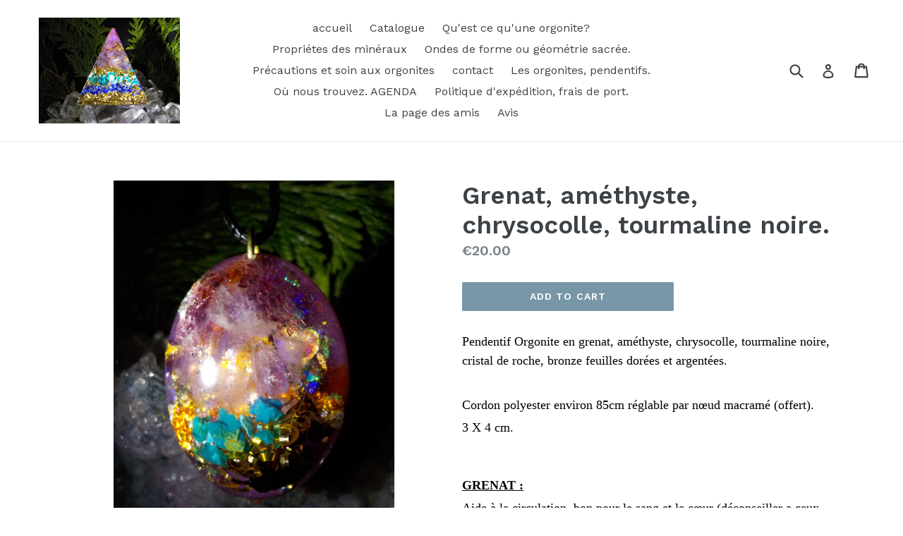

--- FILE ---
content_type: text/html; charset=utf-8
request_url: https://lartemisiabijouxorgonite.com/en/products/grenat-ametyste-chrysocolle-tourmaline-noire
body_size: 28898
content:
<!doctype html>
<!--[if IE 9]> <html class="ie9 no-js" lang="en"> <![endif]-->
<!--[if (gt IE 9)|!(IE)]><!--> <html class="no-js" lang="en"> <!--<![endif]-->
<head>  
  <meta name='description' content='lartemisia bijoux orgonite vente d'orgonite. Pierre semi-précieuse bronze trans-mutateur d'orgone protection onde électromagnétique ondes de formes  fleurs de vie merkaba minéraux propriété cristal de roche Artisans créateur d'orgonites en france pendentif, pyramide
  <!-- Google Tag Manager -->
<script>(function(w,d,s,l,i){w[l]=w[l]||[];w[l].push({'gtm.start':
new Date().getTime(),event:'gtm.js'});var f=d.getElementsByTagName(s)[0],
j=d.createElement(s),dl=l!='dataLayer'?'&l='+l:'';j.async=true;j.src=
'https://www.googletagmanager.com/gtm.js?id='+i+dl;f.parentNode.insertBefore(j,f);
})(window,document,'script','dataLayer','GTM-KNJQWG2');</script>
<!-- End Google Tag Manager -->
    <script src="//app.cookieoptimizer.com/packs/js/cookieconsent-01aba77e014df95d8388.js" defer="defer"></script>
    <script type="text/javascript">
      window.handleCookieAccept = function() {};
      window.deferTrekkie = function(params) { window.handleCookieAccept = function(){ window.trekkie && typeof(window.trekkie.load) == 'function' && window.trekkie.load(params); }; };
      window.addEventListener('load', function() { initializeCookieConsent({"cookieconsent":{"content":{"message":"Ce site Web utilise des cookies pour vous garantir la meilleure expérience sur notre site Web.","dismiss":"Dismiss","link":"+ d'info","deny":"Refuser","allow":"Autorise les cookies","href":"https://www.cookiesandyou.com","policy":"Cookie consent"},"palette":{"popup":{"background":"rgb(0, 0, 0)","text":"#ffffff","link":"#ffffff"},"button":{"background":"#f2d600","border":"#f2d600","text":"#000000"}},"theme":"classic","position":"bottom-right","type":"opt-in"},"euVisitorsOnly":false,"additionalAcceptScript":"","additionalRejectScript":"","additionalCookies":"","cleanupCookies":false,"consentLoggingEnabled":true,"shopifyId":"27043532"}) });
    </script>
    <!-- cookieoptimizer.com InjectCookieConsentScript END -->

  <!-- Google Tag Manager -->
<script>(function(w,d,s,l,i){w[l]=w[l]||[];w[l].push({'gtm.start':
new Date().getTime(),event:'gtm.js'});var f=d.getElementsByTagName(s)[0],
j=d.createElement(s),dl=l!='dataLayer'?'&l='+l:'';j.async=true;j.src=
'https://www.googletagmanager.com/gtm.js?id='+i+dl;f.parentNode.insertBefore(j,f);
})(window,document,'script','dataLayer','GTM-KNJQWG2');</script>
<!-- End Google Tag Manager -->
  <!-- Global site tag (gtag.js) - Google Analytics -->
<script async src="https://www.googletagmanager.com/gtag/js?id=UA-167520169-1"></script>
<script>
  window.dataLayer = window.dataLayer || [];
  function gtag(){dataLayer.push(arguments);}
  gtag('js', new Date());

  gtag('config', 'UA-167520169-1');
</script>

  <meta name="google-site-verification" content="di0f9BBXX2E_--NoP7eLwFfZ63fktYajxOwvb7saC2A" />
  <meta name="p:domain_verify" content="70d39a6bb20b2eebc488d704b36cf799"/>
  <meta charset="utf-8">
  <meta http-equiv="X-UA-Compatible" content="IE=edge,chrome=1">
  <meta name="viewport" content="width=device-width,initial-scale=1">
  <meta name="theme-color" content="#7796a8">
  <link rel="canonical" href="https://lartemisiabijouxorgonite.com/en/products/grenat-ametyste-chrysocolle-tourmaline-noire">

  

  
  <title>
    Grenat, améthyste, chrysocolle, tourmaline noire.
    
    
    
      &ndash; bijoux orgonite
    
  </title>

  
    <meta name="description" content="Pendentif Orgonite en grenat, améthyste, chrysocolle, tourmaline noire, cristal de roche, bronze feuilles dorées et argentées.   Cordon polyester environ 85cm réglable par nœud macramé (offert). 3 X 4 cm. GRENAT : Aide à la circulation, bon pour le sang et le cœur (déconseiller a ceux qui souffrent de tachycardie et d&#39;">
  

  <!-- /snippets/social-meta-tags.liquid -->




<meta property="og:site_name" content="bijoux orgonite">
<meta property="og:url" content="https://lartemisiabijouxorgonite.com/en/products/grenat-ametyste-chrysocolle-tourmaline-noire">
<meta property="og:title" content="Grenat, améthyste, chrysocolle, tourmaline noire.">
<meta property="og:type" content="product">
<meta property="og:description" content="Pendentif Orgonite en grenat, améthyste, chrysocolle, tourmaline noire, cristal de roche, bronze feuilles dorées et argentées.   Cordon polyester environ 85cm réglable par nœud macramé (offert). 3 X 4 cm. GRENAT : Aide à la circulation, bon pour le sang et le cœur (déconseiller a ceux qui souffrent de tachycardie et d&#39;">

  <meta property="og:price:amount" content="20.00">
  <meta property="og:price:currency" content="EUR">

<meta property="og:image" content="http://lartemisiabijouxorgonite.com/cdn/shop/products/grenatamethystechrysocoletourmalinenoirependentiforgonite_1200x1200.jpg?v=1669638870"><meta property="og:image" content="http://lartemisiabijouxorgonite.com/cdn/shop/products/bijouxfaitmain_04f58b8b-db9a-4df4-bfc5-f60dd3196e00_1200x1200.jpg?v=1669638870"><meta property="og:image" content="http://lartemisiabijouxorgonite.com/cdn/shop/products/DSCN7918R_1200x1200.jpg?v=1669638870">
<meta property="og:image:secure_url" content="https://lartemisiabijouxorgonite.com/cdn/shop/products/grenatamethystechrysocoletourmalinenoirependentiforgonite_1200x1200.jpg?v=1669638870"><meta property="og:image:secure_url" content="https://lartemisiabijouxorgonite.com/cdn/shop/products/bijouxfaitmain_04f58b8b-db9a-4df4-bfc5-f60dd3196e00_1200x1200.jpg?v=1669638870"><meta property="og:image:secure_url" content="https://lartemisiabijouxorgonite.com/cdn/shop/products/DSCN7918R_1200x1200.jpg?v=1669638870">


  <meta name="twitter:site" content="@LOrgonite">

<meta name="twitter:card" content="summary_large_image">
<meta name="twitter:title" content="Grenat, améthyste, chrysocolle, tourmaline noire.">
<meta name="twitter:description" content="Pendentif Orgonite en grenat, améthyste, chrysocolle, tourmaline noire, cristal de roche, bronze feuilles dorées et argentées.   Cordon polyester environ 85cm réglable par nœud macramé (offert). 3 X 4 cm. GRENAT : Aide à la circulation, bon pour le sang et le cœur (déconseiller a ceux qui souffrent de tachycardie et d&#39;">


  <link href="//lartemisiabijouxorgonite.com/cdn/shop/t/1/assets/theme.scss.css?v=23387522602819259381703850282" rel="stylesheet" type="text/css" media="all" />
  

  <link href="//fonts.googleapis.com/css?family=Work+Sans:400,700" rel="stylesheet" type="text/css" media="all" />


  

    <link href="//fonts.googleapis.com/css?family=Work+Sans:600" rel="stylesheet" type="text/css" media="all" />
  



  <script>
    var theme = {
      strings: {
        addToCart: "Add to cart",
        soldOut: "Sold out",
        unavailable: "Unavailable",
        showMore: "Show More",
        showLess: "Show Less",
        addressError: "Error looking up that address",
        addressNoResults: "No results for that address",
        addressQueryLimit: "You have exceeded the Google API usage limit. Consider upgrading to a \u003ca href=\"https:\/\/developers.google.com\/maps\/premium\/usage-limits\"\u003ePremium Plan\u003c\/a\u003e.",
        authError: "There was a problem authenticating your Google Maps account."
      },
      moneyFormat: "€{{amount}}"
    }

    document.documentElement.className = document.documentElement.className.replace('no-js', 'js');
  </script>

  <!--[if (lte IE 9) ]><script src="//lartemisiabijouxorgonite.com/cdn/shop/t/1/assets/match-media.min.js?v=22265819453975888031515162112" type="text/javascript"></script><![endif]-->

  

  <!--[if (gt IE 9)|!(IE)]><!--><script src="//lartemisiabijouxorgonite.com/cdn/shop/t/1/assets/lazysizes.js?v=68441465964607740661515162112" async="async"></script><!--<![endif]-->
  <!--[if lte IE 9]><script src="//lartemisiabijouxorgonite.com/cdn/shop/t/1/assets/lazysizes.min.js?v=477"></script><![endif]-->

  <!--[if (gt IE 9)|!(IE)]><!--><script src="//lartemisiabijouxorgonite.com/cdn/shop/t/1/assets/vendor.js?v=136118274122071307521515162113" defer="defer"></script><!--<![endif]-->
  <!--[if lte IE 9]><script src="//lartemisiabijouxorgonite.com/cdn/shop/t/1/assets/vendor.js?v=136118274122071307521515162113"></script><![endif]-->

  <!--[if (gt IE 9)|!(IE)]><!--><script src="//lartemisiabijouxorgonite.com/cdn/shop/t/1/assets/theme.js?v=100941840194216329191515162113" defer="defer"></script><!--<![endif]-->
  <!--[if lte IE 9]><script src="//lartemisiabijouxorgonite.com/cdn/shop/t/1/assets/theme.js?v=100941840194216329191515162113"></script><![endif]-->

      <!-- cookieoptimizer.com PatchContentForHeader START --><script>window.performance && window.performance.mark && window.performance.mark('shopify.content_for_header.start');</script><meta id="shopify-digital-wallet" name="shopify-digital-wallet" content="/27043532/digital_wallets/dialog">
<meta name="shopify-checkout-api-token" content="be3fb4245d2a0812ae34a119fcf8dcc9">
<meta id="in-context-paypal-metadata" data-shop-id="27043532" data-venmo-supported="false" data-environment="production" data-locale="en_US" data-paypal-v4="true" data-currency="EUR">
<link rel="alternate" hreflang="x-default" href="https://lartemisiabijouxorgonite.com/products/grenat-ametyste-chrysocolle-tourmaline-noire">
<link rel="alternate" hreflang="fr" href="https://lartemisiabijouxorgonite.com/products/grenat-ametyste-chrysocolle-tourmaline-noire">
<link rel="alternate" hreflang="de" href="https://lartemisiabijouxorgonite.com/de/products/grenat-ametyste-chrysocolle-tourmaline-noire">
<link rel="alternate" hreflang="en" href="https://lartemisiabijouxorgonite.com/en/products/grenat-ametyste-chrysocolle-tourmaline-noire">
<link rel="alternate" hreflang="es" href="https://lartemisiabijouxorgonite.com/es/products/grenat-ametyste-chrysocolle-tourmaline-noire">
<link rel="alternate" hreflang="it" href="https://lartemisiabijouxorgonite.com/it/products/grenat-ametyste-chrysocolle-tourmaline-noire">
<link rel="alternate" type="application/json+oembed" href="https://lartemisiabijouxorgonite.com/en/products/grenat-ametyste-chrysocolle-tourmaline-noire.oembed">
<script async="async" src="/checkouts/internal/preloads.js?locale=en-FR"></script>
<link rel="preconnect" href="https://shop.app" crossorigin="anonymous">
<script async="async" src="https://shop.app/checkouts/internal/preloads.js?locale=en-FR&shop_id=27043532" crossorigin="anonymous"></script>
<script id="shopify-features" type="application/json">{"accessToken":"be3fb4245d2a0812ae34a119fcf8dcc9","betas":["rich-media-storefront-analytics"],"domain":"lartemisiabijouxorgonite.com","predictiveSearch":true,"shopId":27043532,"locale":"en"}</script>
<script>var Shopify = Shopify || {};
Shopify.shop = "lartemisia-bijoux-orgonite.myshopify.com";
Shopify.locale = "en";
Shopify.currency = {"active":"EUR","rate":"1.0"};
Shopify.country = "FR";
Shopify.theme = {"name":"Debut","id":20229095466,"schema_name":"Debut","schema_version":"1.9.1","theme_store_id":796,"role":"main"};
Shopify.theme.handle = "null";
Shopify.theme.style = {"id":null,"handle":null};
Shopify.cdnHost = "lartemisiabijouxorgonite.com/cdn";
Shopify.routes = Shopify.routes || {};
Shopify.routes.root = "/en/";</script>
<script type="module">!function(o){(o.Shopify=o.Shopify||{}).modules=!0}(window);</script>
<script>!function(o){function n(){var o=[];function n(){o.push(Array.prototype.slice.apply(arguments))}return n.q=o,n}var t=o.Shopify=o.Shopify||{};t.loadFeatures=n(),t.autoloadFeatures=n()}(window);</script>
<script>
  window.ShopifyPay = window.ShopifyPay || {};
  window.ShopifyPay.apiHost = "shop.app\/pay";
  window.ShopifyPay.redirectState = null;
</script>
<script id="shop-js-analytics" type="application/json">{"pageType":"product"}</script>
<script defer="defer" async type="module" src="//lartemisiabijouxorgonite.com/cdn/shopifycloud/shop-js/modules/v2/client.init-shop-cart-sync_BApSsMSl.en.esm.js"></script>
<script defer="defer" async type="module" src="//lartemisiabijouxorgonite.com/cdn/shopifycloud/shop-js/modules/v2/chunk.common_CBoos6YZ.esm.js"></script>
<script type="module">
  await import("//lartemisiabijouxorgonite.com/cdn/shopifycloud/shop-js/modules/v2/client.init-shop-cart-sync_BApSsMSl.en.esm.js");
await import("//lartemisiabijouxorgonite.com/cdn/shopifycloud/shop-js/modules/v2/chunk.common_CBoos6YZ.esm.js");

  window.Shopify.SignInWithShop?.initShopCartSync?.({"fedCMEnabled":true,"windoidEnabled":true});

</script>
<script>
  window.Shopify = window.Shopify || {};
  if (!window.Shopify.featureAssets) window.Shopify.featureAssets = {};
  window.Shopify.featureAssets['shop-js'] = {"shop-cart-sync":["modules/v2/client.shop-cart-sync_DJczDl9f.en.esm.js","modules/v2/chunk.common_CBoos6YZ.esm.js"],"init-fed-cm":["modules/v2/client.init-fed-cm_BzwGC0Wi.en.esm.js","modules/v2/chunk.common_CBoos6YZ.esm.js"],"init-windoid":["modules/v2/client.init-windoid_BS26ThXS.en.esm.js","modules/v2/chunk.common_CBoos6YZ.esm.js"],"shop-cash-offers":["modules/v2/client.shop-cash-offers_DthCPNIO.en.esm.js","modules/v2/chunk.common_CBoos6YZ.esm.js","modules/v2/chunk.modal_Bu1hFZFC.esm.js"],"shop-button":["modules/v2/client.shop-button_D_JX508o.en.esm.js","modules/v2/chunk.common_CBoos6YZ.esm.js"],"init-shop-email-lookup-coordinator":["modules/v2/client.init-shop-email-lookup-coordinator_DFwWcvrS.en.esm.js","modules/v2/chunk.common_CBoos6YZ.esm.js"],"shop-toast-manager":["modules/v2/client.shop-toast-manager_tEhgP2F9.en.esm.js","modules/v2/chunk.common_CBoos6YZ.esm.js"],"shop-login-button":["modules/v2/client.shop-login-button_DwLgFT0K.en.esm.js","modules/v2/chunk.common_CBoos6YZ.esm.js","modules/v2/chunk.modal_Bu1hFZFC.esm.js"],"avatar":["modules/v2/client.avatar_BTnouDA3.en.esm.js"],"init-shop-cart-sync":["modules/v2/client.init-shop-cart-sync_BApSsMSl.en.esm.js","modules/v2/chunk.common_CBoos6YZ.esm.js"],"pay-button":["modules/v2/client.pay-button_BuNmcIr_.en.esm.js","modules/v2/chunk.common_CBoos6YZ.esm.js"],"init-shop-for-new-customer-accounts":["modules/v2/client.init-shop-for-new-customer-accounts_DrjXSI53.en.esm.js","modules/v2/client.shop-login-button_DwLgFT0K.en.esm.js","modules/v2/chunk.common_CBoos6YZ.esm.js","modules/v2/chunk.modal_Bu1hFZFC.esm.js"],"init-customer-accounts-sign-up":["modules/v2/client.init-customer-accounts-sign-up_TlVCiykN.en.esm.js","modules/v2/client.shop-login-button_DwLgFT0K.en.esm.js","modules/v2/chunk.common_CBoos6YZ.esm.js","modules/v2/chunk.modal_Bu1hFZFC.esm.js"],"shop-follow-button":["modules/v2/client.shop-follow-button_C5D3XtBb.en.esm.js","modules/v2/chunk.common_CBoos6YZ.esm.js","modules/v2/chunk.modal_Bu1hFZFC.esm.js"],"checkout-modal":["modules/v2/client.checkout-modal_8TC_1FUY.en.esm.js","modules/v2/chunk.common_CBoos6YZ.esm.js","modules/v2/chunk.modal_Bu1hFZFC.esm.js"],"init-customer-accounts":["modules/v2/client.init-customer-accounts_C0Oh2ljF.en.esm.js","modules/v2/client.shop-login-button_DwLgFT0K.en.esm.js","modules/v2/chunk.common_CBoos6YZ.esm.js","modules/v2/chunk.modal_Bu1hFZFC.esm.js"],"lead-capture":["modules/v2/client.lead-capture_Cq0gfm7I.en.esm.js","modules/v2/chunk.common_CBoos6YZ.esm.js","modules/v2/chunk.modal_Bu1hFZFC.esm.js"],"shop-login":["modules/v2/client.shop-login_BmtnoEUo.en.esm.js","modules/v2/chunk.common_CBoos6YZ.esm.js","modules/v2/chunk.modal_Bu1hFZFC.esm.js"],"payment-terms":["modules/v2/client.payment-terms_BHOWV7U_.en.esm.js","modules/v2/chunk.common_CBoos6YZ.esm.js","modules/v2/chunk.modal_Bu1hFZFC.esm.js"]};
</script>
<script>(function() {
  var isLoaded = false;
  function asyncLoad() {
    if (isLoaded) return;
    isLoaded = true;
    var urls = ["https:\/\/gdprcdn.b-cdn.net\/js\/gdpr_cookie_consent.min.js?shop=lartemisia-bijoux-orgonite.myshopify.com"];
    for (var i = 0; i < urls.length; i++) {
      var s = document.createElement('script');
      s.type = 'text/javascript';
      s.async = true;
      s.src = urls[i];
      var x = document.getElementsByTagName('script')[0];
      x.parentNode.insertBefore(s, x);
    }
  };
  if(window.attachEvent) {
    window.attachEvent('onload', asyncLoad);
  } else {
    window.addEventListener('load', asyncLoad, false);
  }
})();</script>
<script id="__st">var __st={"a":27043532,"offset":3600,"reqid":"6fe467b6-9ef8-490d-b43f-4a5b6788e404-1768900476","pageurl":"lartemisiabijouxorgonite.com\/en\/products\/grenat-ametyste-chrysocolle-tourmaline-noire","u":"6bd9d7e78623","p":"product","rtyp":"product","rid":7742608736418};</script>
<script>window.ShopifyPaypalV4VisibilityTracking = true;</script>
<script id="captcha-bootstrap">!function(){'use strict';const t='contact',e='account',n='new_comment',o=[[t,t],['blogs',n],['comments',n],[t,'customer']],c=[[e,'customer_login'],[e,'guest_login'],[e,'recover_customer_password'],[e,'create_customer']],r=t=>t.map((([t,e])=>`form[action*='/${t}']:not([data-nocaptcha='true']) input[name='form_type'][value='${e}']`)).join(','),a=t=>()=>t?[...document.querySelectorAll(t)].map((t=>t.form)):[];function s(){const t=[...o],e=r(t);return a(e)}const i='password',u='form_key',d=['recaptcha-v3-token','g-recaptcha-response','h-captcha-response',i],f=()=>{try{return window.sessionStorage}catch{return}},m='__shopify_v',_=t=>t.elements[u];function p(t,e,n=!1){try{const o=window.sessionStorage,c=JSON.parse(o.getItem(e)),{data:r}=function(t){const{data:e,action:n}=t;return t[m]||n?{data:e,action:n}:{data:t,action:n}}(c);for(const[e,n]of Object.entries(r))t.elements[e]&&(t.elements[e].value=n);n&&o.removeItem(e)}catch(o){console.error('form repopulation failed',{error:o})}}const l='form_type',E='cptcha';function T(t){t.dataset[E]=!0}const w=window,h=w.document,L='Shopify',v='ce_forms',y='captcha';let A=!1;((t,e)=>{const n=(g='f06e6c50-85a8-45c8-87d0-21a2b65856fe',I='https://cdn.shopify.com/shopifycloud/storefront-forms-hcaptcha/ce_storefront_forms_captcha_hcaptcha.v1.5.2.iife.js',D={infoText:'Protected by hCaptcha',privacyText:'Privacy',termsText:'Terms'},(t,e,n)=>{const o=w[L][v],c=o.bindForm;if(c)return c(t,g,e,D).then(n);var r;o.q.push([[t,g,e,D],n]),r=I,A||(h.body.append(Object.assign(h.createElement('script'),{id:'captcha-provider',async:!0,src:r})),A=!0)});var g,I,D;w[L]=w[L]||{},w[L][v]=w[L][v]||{},w[L][v].q=[],w[L][y]=w[L][y]||{},w[L][y].protect=function(t,e){n(t,void 0,e),T(t)},Object.freeze(w[L][y]),function(t,e,n,w,h,L){const[v,y,A,g]=function(t,e,n){const i=e?o:[],u=t?c:[],d=[...i,...u],f=r(d),m=r(i),_=r(d.filter((([t,e])=>n.includes(e))));return[a(f),a(m),a(_),s()]}(w,h,L),I=t=>{const e=t.target;return e instanceof HTMLFormElement?e:e&&e.form},D=t=>v().includes(t);t.addEventListener('submit',(t=>{const e=I(t);if(!e)return;const n=D(e)&&!e.dataset.hcaptchaBound&&!e.dataset.recaptchaBound,o=_(e),c=g().includes(e)&&(!o||!o.value);(n||c)&&t.preventDefault(),c&&!n&&(function(t){try{if(!f())return;!function(t){const e=f();if(!e)return;const n=_(t);if(!n)return;const o=n.value;o&&e.removeItem(o)}(t);const e=Array.from(Array(32),(()=>Math.random().toString(36)[2])).join('');!function(t,e){_(t)||t.append(Object.assign(document.createElement('input'),{type:'hidden',name:u})),t.elements[u].value=e}(t,e),function(t,e){const n=f();if(!n)return;const o=[...t.querySelectorAll(`input[type='${i}']`)].map((({name:t})=>t)),c=[...d,...o],r={};for(const[a,s]of new FormData(t).entries())c.includes(a)||(r[a]=s);n.setItem(e,JSON.stringify({[m]:1,action:t.action,data:r}))}(t,e)}catch(e){console.error('failed to persist form',e)}}(e),e.submit())}));const S=(t,e)=>{t&&!t.dataset[E]&&(n(t,e.some((e=>e===t))),T(t))};for(const o of['focusin','change'])t.addEventListener(o,(t=>{const e=I(t);D(e)&&S(e,y())}));const B=e.get('form_key'),M=e.get(l),P=B&&M;t.addEventListener('DOMContentLoaded',(()=>{const t=y();if(P)for(const e of t)e.elements[l].value===M&&p(e,B);[...new Set([...A(),...v().filter((t=>'true'===t.dataset.shopifyCaptcha))])].forEach((e=>S(e,t)))}))}(h,new URLSearchParams(w.location.search),n,t,e,['guest_login'])})(!0,!0)}();</script>
<script integrity="sha256-4kQ18oKyAcykRKYeNunJcIwy7WH5gtpwJnB7kiuLZ1E=" data-source-attribution="shopify.loadfeatures" defer="defer" src="//lartemisiabijouxorgonite.com/cdn/shopifycloud/storefront/assets/storefront/load_feature-a0a9edcb.js" crossorigin="anonymous"></script>
<script crossorigin="anonymous" defer="defer" src="//lartemisiabijouxorgonite.com/cdn/shopifycloud/storefront/assets/shopify_pay/storefront-65b4c6d7.js?v=20250812"></script>
<script data-source-attribution="shopify.dynamic_checkout.dynamic.init">var Shopify=Shopify||{};Shopify.PaymentButton=Shopify.PaymentButton||{isStorefrontPortableWallets:!0,init:function(){window.Shopify.PaymentButton.init=function(){};var t=document.createElement("script");t.src="https://lartemisiabijouxorgonite.com/cdn/shopifycloud/portable-wallets/latest/portable-wallets.en.js",t.type="module",document.head.appendChild(t)}};
</script>
<script data-source-attribution="shopify.dynamic_checkout.buyer_consent">
  function portableWalletsHideBuyerConsent(e){var t=document.getElementById("shopify-buyer-consent"),n=document.getElementById("shopify-subscription-policy-button");t&&n&&(t.classList.add("hidden"),t.setAttribute("aria-hidden","true"),n.removeEventListener("click",e))}function portableWalletsShowBuyerConsent(e){var t=document.getElementById("shopify-buyer-consent"),n=document.getElementById("shopify-subscription-policy-button");t&&n&&(t.classList.remove("hidden"),t.removeAttribute("aria-hidden"),n.addEventListener("click",e))}window.Shopify?.PaymentButton&&(window.Shopify.PaymentButton.hideBuyerConsent=portableWalletsHideBuyerConsent,window.Shopify.PaymentButton.showBuyerConsent=portableWalletsShowBuyerConsent);
</script>
<script data-source-attribution="shopify.dynamic_checkout.cart.bootstrap">document.addEventListener("DOMContentLoaded",(function(){function t(){return document.querySelector("shopify-accelerated-checkout-cart, shopify-accelerated-checkout")}if(t())Shopify.PaymentButton.init();else{new MutationObserver((function(e,n){t()&&(Shopify.PaymentButton.init(),n.disconnect())})).observe(document.body,{childList:!0,subtree:!0})}}));
</script>
<link id="shopify-accelerated-checkout-styles" rel="stylesheet" media="screen" href="https://lartemisiabijouxorgonite.com/cdn/shopifycloud/portable-wallets/latest/accelerated-checkout-backwards-compat.css" crossorigin="anonymous">
<style id="shopify-accelerated-checkout-cart">
        #shopify-buyer-consent {
  margin-top: 1em;
  display: inline-block;
  width: 100%;
}

#shopify-buyer-consent.hidden {
  display: none;
}

#shopify-subscription-policy-button {
  background: none;
  border: none;
  padding: 0;
  text-decoration: underline;
  font-size: inherit;
  cursor: pointer;
}

#shopify-subscription-policy-button::before {
  box-shadow: none;
}

      </style>

<script>window.performance && window.performance.mark && window.performance.mark('shopify.content_for_header.end');</script>

    <!-- cookieoptimizer.com PatchContentForHeader END -->

  <!-- "snippets/judgeme_core.liquid" was not rendered, the associated app was uninstalled -->
<link href="https://monorail-edge.shopifysvc.com" rel="dns-prefetch">
<script>(function(){if ("sendBeacon" in navigator && "performance" in window) {try {var session_token_from_headers = performance.getEntriesByType('navigation')[0].serverTiming.find(x => x.name == '_s').description;} catch {var session_token_from_headers = undefined;}var session_cookie_matches = document.cookie.match(/_shopify_s=([^;]*)/);var session_token_from_cookie = session_cookie_matches && session_cookie_matches.length === 2 ? session_cookie_matches[1] : "";var session_token = session_token_from_headers || session_token_from_cookie || "";function handle_abandonment_event(e) {var entries = performance.getEntries().filter(function(entry) {return /monorail-edge.shopifysvc.com/.test(entry.name);});if (!window.abandonment_tracked && entries.length === 0) {window.abandonment_tracked = true;var currentMs = Date.now();var navigation_start = performance.timing.navigationStart;var payload = {shop_id: 27043532,url: window.location.href,navigation_start,duration: currentMs - navigation_start,session_token,page_type: "product"};window.navigator.sendBeacon("https://monorail-edge.shopifysvc.com/v1/produce", JSON.stringify({schema_id: "online_store_buyer_site_abandonment/1.1",payload: payload,metadata: {event_created_at_ms: currentMs,event_sent_at_ms: currentMs}}));}}window.addEventListener('pagehide', handle_abandonment_event);}}());</script>
<script id="web-pixels-manager-setup">(function e(e,d,r,n,o){if(void 0===o&&(o={}),!Boolean(null===(a=null===(i=window.Shopify)||void 0===i?void 0:i.analytics)||void 0===a?void 0:a.replayQueue)){var i,a;window.Shopify=window.Shopify||{};var t=window.Shopify;t.analytics=t.analytics||{};var s=t.analytics;s.replayQueue=[],s.publish=function(e,d,r){return s.replayQueue.push([e,d,r]),!0};try{self.performance.mark("wpm:start")}catch(e){}var l=function(){var e={modern:/Edge?\/(1{2}[4-9]|1[2-9]\d|[2-9]\d{2}|\d{4,})\.\d+(\.\d+|)|Firefox\/(1{2}[4-9]|1[2-9]\d|[2-9]\d{2}|\d{4,})\.\d+(\.\d+|)|Chrom(ium|e)\/(9{2}|\d{3,})\.\d+(\.\d+|)|(Maci|X1{2}).+ Version\/(15\.\d+|(1[6-9]|[2-9]\d|\d{3,})\.\d+)([,.]\d+|)( \(\w+\)|)( Mobile\/\w+|) Safari\/|Chrome.+OPR\/(9{2}|\d{3,})\.\d+\.\d+|(CPU[ +]OS|iPhone[ +]OS|CPU[ +]iPhone|CPU IPhone OS|CPU iPad OS)[ +]+(15[._]\d+|(1[6-9]|[2-9]\d|\d{3,})[._]\d+)([._]\d+|)|Android:?[ /-](13[3-9]|1[4-9]\d|[2-9]\d{2}|\d{4,})(\.\d+|)(\.\d+|)|Android.+Firefox\/(13[5-9]|1[4-9]\d|[2-9]\d{2}|\d{4,})\.\d+(\.\d+|)|Android.+Chrom(ium|e)\/(13[3-9]|1[4-9]\d|[2-9]\d{2}|\d{4,})\.\d+(\.\d+|)|SamsungBrowser\/([2-9]\d|\d{3,})\.\d+/,legacy:/Edge?\/(1[6-9]|[2-9]\d|\d{3,})\.\d+(\.\d+|)|Firefox\/(5[4-9]|[6-9]\d|\d{3,})\.\d+(\.\d+|)|Chrom(ium|e)\/(5[1-9]|[6-9]\d|\d{3,})\.\d+(\.\d+|)([\d.]+$|.*Safari\/(?![\d.]+ Edge\/[\d.]+$))|(Maci|X1{2}).+ Version\/(10\.\d+|(1[1-9]|[2-9]\d|\d{3,})\.\d+)([,.]\d+|)( \(\w+\)|)( Mobile\/\w+|) Safari\/|Chrome.+OPR\/(3[89]|[4-9]\d|\d{3,})\.\d+\.\d+|(CPU[ +]OS|iPhone[ +]OS|CPU[ +]iPhone|CPU IPhone OS|CPU iPad OS)[ +]+(10[._]\d+|(1[1-9]|[2-9]\d|\d{3,})[._]\d+)([._]\d+|)|Android:?[ /-](13[3-9]|1[4-9]\d|[2-9]\d{2}|\d{4,})(\.\d+|)(\.\d+|)|Mobile Safari.+OPR\/([89]\d|\d{3,})\.\d+\.\d+|Android.+Firefox\/(13[5-9]|1[4-9]\d|[2-9]\d{2}|\d{4,})\.\d+(\.\d+|)|Android.+Chrom(ium|e)\/(13[3-9]|1[4-9]\d|[2-9]\d{2}|\d{4,})\.\d+(\.\d+|)|Android.+(UC? ?Browser|UCWEB|U3)[ /]?(15\.([5-9]|\d{2,})|(1[6-9]|[2-9]\d|\d{3,})\.\d+)\.\d+|SamsungBrowser\/(5\.\d+|([6-9]|\d{2,})\.\d+)|Android.+MQ{2}Browser\/(14(\.(9|\d{2,})|)|(1[5-9]|[2-9]\d|\d{3,})(\.\d+|))(\.\d+|)|K[Aa][Ii]OS\/(3\.\d+|([4-9]|\d{2,})\.\d+)(\.\d+|)/},d=e.modern,r=e.legacy,n=navigator.userAgent;return n.match(d)?"modern":n.match(r)?"legacy":"unknown"}(),u="modern"===l?"modern":"legacy",c=(null!=n?n:{modern:"",legacy:""})[u],f=function(e){return[e.baseUrl,"/wpm","/b",e.hashVersion,"modern"===e.buildTarget?"m":"l",".js"].join("")}({baseUrl:d,hashVersion:r,buildTarget:u}),m=function(e){var d=e.version,r=e.bundleTarget,n=e.surface,o=e.pageUrl,i=e.monorailEndpoint;return{emit:function(e){var a=e.status,t=e.errorMsg,s=(new Date).getTime(),l=JSON.stringify({metadata:{event_sent_at_ms:s},events:[{schema_id:"web_pixels_manager_load/3.1",payload:{version:d,bundle_target:r,page_url:o,status:a,surface:n,error_msg:t},metadata:{event_created_at_ms:s}}]});if(!i)return console&&console.warn&&console.warn("[Web Pixels Manager] No Monorail endpoint provided, skipping logging."),!1;try{return self.navigator.sendBeacon.bind(self.navigator)(i,l)}catch(e){}var u=new XMLHttpRequest;try{return u.open("POST",i,!0),u.setRequestHeader("Content-Type","text/plain"),u.send(l),!0}catch(e){return console&&console.warn&&console.warn("[Web Pixels Manager] Got an unhandled error while logging to Monorail."),!1}}}}({version:r,bundleTarget:l,surface:e.surface,pageUrl:self.location.href,monorailEndpoint:e.monorailEndpoint});try{o.browserTarget=l,function(e){var d=e.src,r=e.async,n=void 0===r||r,o=e.onload,i=e.onerror,a=e.sri,t=e.scriptDataAttributes,s=void 0===t?{}:t,l=document.createElement("script"),u=document.querySelector("head"),c=document.querySelector("body");if(l.async=n,l.src=d,a&&(l.integrity=a,l.crossOrigin="anonymous"),s)for(var f in s)if(Object.prototype.hasOwnProperty.call(s,f))try{l.dataset[f]=s[f]}catch(e){}if(o&&l.addEventListener("load",o),i&&l.addEventListener("error",i),u)u.appendChild(l);else{if(!c)throw new Error("Did not find a head or body element to append the script");c.appendChild(l)}}({src:f,async:!0,onload:function(){if(!function(){var e,d;return Boolean(null===(d=null===(e=window.Shopify)||void 0===e?void 0:e.analytics)||void 0===d?void 0:d.initialized)}()){var d=window.webPixelsManager.init(e)||void 0;if(d){var r=window.Shopify.analytics;r.replayQueue.forEach((function(e){var r=e[0],n=e[1],o=e[2];d.publishCustomEvent(r,n,o)})),r.replayQueue=[],r.publish=d.publishCustomEvent,r.visitor=d.visitor,r.initialized=!0}}},onerror:function(){return m.emit({status:"failed",errorMsg:"".concat(f," has failed to load")})},sri:function(e){var d=/^sha384-[A-Za-z0-9+/=]+$/;return"string"==typeof e&&d.test(e)}(c)?c:"",scriptDataAttributes:o}),m.emit({status:"loading"})}catch(e){m.emit({status:"failed",errorMsg:(null==e?void 0:e.message)||"Unknown error"})}}})({shopId: 27043532,storefrontBaseUrl: "https://lartemisiabijouxorgonite.com",extensionsBaseUrl: "https://extensions.shopifycdn.com/cdn/shopifycloud/web-pixels-manager",monorailEndpoint: "https://monorail-edge.shopifysvc.com/unstable/produce_batch",surface: "storefront-renderer",enabledBetaFlags: ["2dca8a86"],webPixelsConfigList: [{"id":"1089995075","configuration":"{\"config\":\"{\\\"pixel_id\\\":\\\"G-Q1VP51J8KM\\\",\\\"gtag_events\\\":[{\\\"type\\\":\\\"purchase\\\",\\\"action_label\\\":\\\"G-Q1VP51J8KM\\\"},{\\\"type\\\":\\\"page_view\\\",\\\"action_label\\\":\\\"G-Q1VP51J8KM\\\"},{\\\"type\\\":\\\"view_item\\\",\\\"action_label\\\":\\\"G-Q1VP51J8KM\\\"},{\\\"type\\\":\\\"search\\\",\\\"action_label\\\":\\\"G-Q1VP51J8KM\\\"},{\\\"type\\\":\\\"add_to_cart\\\",\\\"action_label\\\":\\\"G-Q1VP51J8KM\\\"},{\\\"type\\\":\\\"begin_checkout\\\",\\\"action_label\\\":\\\"G-Q1VP51J8KM\\\"},{\\\"type\\\":\\\"add_payment_info\\\",\\\"action_label\\\":\\\"G-Q1VP51J8KM\\\"}],\\\"enable_monitoring_mode\\\":false}\"}","eventPayloadVersion":"v1","runtimeContext":"OPEN","scriptVersion":"b2a88bafab3e21179ed38636efcd8a93","type":"APP","apiClientId":1780363,"privacyPurposes":[],"dataSharingAdjustments":{"protectedCustomerApprovalScopes":["read_customer_address","read_customer_email","read_customer_name","read_customer_personal_data","read_customer_phone"]}},{"id":"shopify-app-pixel","configuration":"{}","eventPayloadVersion":"v1","runtimeContext":"STRICT","scriptVersion":"0450","apiClientId":"shopify-pixel","type":"APP","privacyPurposes":["ANALYTICS","MARKETING"]},{"id":"shopify-custom-pixel","eventPayloadVersion":"v1","runtimeContext":"LAX","scriptVersion":"0450","apiClientId":"shopify-pixel","type":"CUSTOM","privacyPurposes":["ANALYTICS","MARKETING"]}],isMerchantRequest: false,initData: {"shop":{"name":"bijoux orgonite","paymentSettings":{"currencyCode":"EUR"},"myshopifyDomain":"lartemisia-bijoux-orgonite.myshopify.com","countryCode":"FR","storefrontUrl":"https:\/\/lartemisiabijouxorgonite.com\/en"},"customer":null,"cart":null,"checkout":null,"productVariants":[{"price":{"amount":20.0,"currencyCode":"EUR"},"product":{"title":"Grenat, améthyste, chrysocolle, tourmaline noire.","vendor":"l'artemisia bijoux orgonite","id":"7742608736418","untranslatedTitle":"Grenat, améthyste, chrysocolle, tourmaline noire.","url":"\/en\/products\/grenat-ametyste-chrysocolle-tourmaline-noire","type":""},"id":"42858342875298","image":{"src":"\/\/lartemisiabijouxorgonite.com\/cdn\/shop\/products\/grenatamethystechrysocoletourmalinenoirependentiforgonite.jpg?v=1669638870"},"sku":"","title":"Default Title","untranslatedTitle":"Default Title"}],"purchasingCompany":null},},"https://lartemisiabijouxorgonite.com/cdn","fcfee988w5aeb613cpc8e4bc33m6693e112",{"modern":"","legacy":""},{"shopId":"27043532","storefrontBaseUrl":"https:\/\/lartemisiabijouxorgonite.com","extensionBaseUrl":"https:\/\/extensions.shopifycdn.com\/cdn\/shopifycloud\/web-pixels-manager","surface":"storefront-renderer","enabledBetaFlags":"[\"2dca8a86\"]","isMerchantRequest":"false","hashVersion":"fcfee988w5aeb613cpc8e4bc33m6693e112","publish":"custom","events":"[[\"page_viewed\",{}],[\"product_viewed\",{\"productVariant\":{\"price\":{\"amount\":20.0,\"currencyCode\":\"EUR\"},\"product\":{\"title\":\"Grenat, améthyste, chrysocolle, tourmaline noire.\",\"vendor\":\"l'artemisia bijoux orgonite\",\"id\":\"7742608736418\",\"untranslatedTitle\":\"Grenat, améthyste, chrysocolle, tourmaline noire.\",\"url\":\"\/en\/products\/grenat-ametyste-chrysocolle-tourmaline-noire\",\"type\":\"\"},\"id\":\"42858342875298\",\"image\":{\"src\":\"\/\/lartemisiabijouxorgonite.com\/cdn\/shop\/products\/grenatamethystechrysocoletourmalinenoirependentiforgonite.jpg?v=1669638870\"},\"sku\":\"\",\"title\":\"Default Title\",\"untranslatedTitle\":\"Default Title\"}}]]"});</script><script>
  window.ShopifyAnalytics = window.ShopifyAnalytics || {};
  window.ShopifyAnalytics.meta = window.ShopifyAnalytics.meta || {};
  window.ShopifyAnalytics.meta.currency = 'EUR';
  var meta = {"product":{"id":7742608736418,"gid":"gid:\/\/shopify\/Product\/7742608736418","vendor":"l'artemisia bijoux orgonite","type":"","handle":"grenat-ametyste-chrysocolle-tourmaline-noire","variants":[{"id":42858342875298,"price":2000,"name":"Grenat, améthyste, chrysocolle, tourmaline noire.","public_title":null,"sku":""}],"remote":false},"page":{"pageType":"product","resourceType":"product","resourceId":7742608736418,"requestId":"6fe467b6-9ef8-490d-b43f-4a5b6788e404-1768900476"}};
  for (var attr in meta) {
    window.ShopifyAnalytics.meta[attr] = meta[attr];
  }
</script>
<script class="analytics">
  (function () {
    var customDocumentWrite = function(content) {
      var jquery = null;

      if (window.jQuery) {
        jquery = window.jQuery;
      } else if (window.Checkout && window.Checkout.$) {
        jquery = window.Checkout.$;
      }

      if (jquery) {
        jquery('body').append(content);
      }
    };

    var hasLoggedConversion = function(token) {
      if (token) {
        return document.cookie.indexOf('loggedConversion=' + token) !== -1;
      }
      return false;
    }

    var setCookieIfConversion = function(token) {
      if (token) {
        var twoMonthsFromNow = new Date(Date.now());
        twoMonthsFromNow.setMonth(twoMonthsFromNow.getMonth() + 2);

        document.cookie = 'loggedConversion=' + token + '; expires=' + twoMonthsFromNow;
      }
    }

    var trekkie = window.ShopifyAnalytics.lib = window.trekkie = window.trekkie || [];
    if (trekkie.integrations) {
      return;
    }
    trekkie.methods = [
      'identify',
      'page',
      'ready',
      'track',
      'trackForm',
      'trackLink'
    ];
    trekkie.factory = function(method) {
      return function() {
        var args = Array.prototype.slice.call(arguments);
        args.unshift(method);
        trekkie.push(args);
        return trekkie;
      };
    };
    for (var i = 0; i < trekkie.methods.length; i++) {
      var key = trekkie.methods[i];
      trekkie[key] = trekkie.factory(key);
    }
    trekkie.load = function(config) {
      trekkie.config = config || {};
      trekkie.config.initialDocumentCookie = document.cookie;
      var first = document.getElementsByTagName('script')[0];
      var script = document.createElement('script');
      script.type = 'text/javascript';
      script.onerror = function(e) {
        var scriptFallback = document.createElement('script');
        scriptFallback.type = 'text/javascript';
        scriptFallback.onerror = function(error) {
                var Monorail = {
      produce: function produce(monorailDomain, schemaId, payload) {
        var currentMs = new Date().getTime();
        var event = {
          schema_id: schemaId,
          payload: payload,
          metadata: {
            event_created_at_ms: currentMs,
            event_sent_at_ms: currentMs
          }
        };
        return Monorail.sendRequest("https://" + monorailDomain + "/v1/produce", JSON.stringify(event));
      },
      sendRequest: function sendRequest(endpointUrl, payload) {
        // Try the sendBeacon API
        if (window && window.navigator && typeof window.navigator.sendBeacon === 'function' && typeof window.Blob === 'function' && !Monorail.isIos12()) {
          var blobData = new window.Blob([payload], {
            type: 'text/plain'
          });

          if (window.navigator.sendBeacon(endpointUrl, blobData)) {
            return true;
          } // sendBeacon was not successful

        } // XHR beacon

        var xhr = new XMLHttpRequest();

        try {
          xhr.open('POST', endpointUrl);
          xhr.setRequestHeader('Content-Type', 'text/plain');
          xhr.send(payload);
        } catch (e) {
          console.log(e);
        }

        return false;
      },
      isIos12: function isIos12() {
        return window.navigator.userAgent.lastIndexOf('iPhone; CPU iPhone OS 12_') !== -1 || window.navigator.userAgent.lastIndexOf('iPad; CPU OS 12_') !== -1;
      }
    };
    Monorail.produce('monorail-edge.shopifysvc.com',
      'trekkie_storefront_load_errors/1.1',
      {shop_id: 27043532,
      theme_id: 20229095466,
      app_name: "storefront",
      context_url: window.location.href,
      source_url: "//lartemisiabijouxorgonite.com/cdn/s/trekkie.storefront.cd680fe47e6c39ca5d5df5f0a32d569bc48c0f27.min.js"});

        };
        scriptFallback.async = true;
        scriptFallback.src = '//lartemisiabijouxorgonite.com/cdn/s/trekkie.storefront.cd680fe47e6c39ca5d5df5f0a32d569bc48c0f27.min.js';
        first.parentNode.insertBefore(scriptFallback, first);
      };
      script.async = true;
      script.src = '//lartemisiabijouxorgonite.com/cdn/s/trekkie.storefront.cd680fe47e6c39ca5d5df5f0a32d569bc48c0f27.min.js';
      first.parentNode.insertBefore(script, first);
    };
    trekkie.load(
      {"Trekkie":{"appName":"storefront","development":false,"defaultAttributes":{"shopId":27043532,"isMerchantRequest":null,"themeId":20229095466,"themeCityHash":"15915714153924297584","contentLanguage":"en","currency":"EUR","eventMetadataId":"58571d2c-89ed-4614-982e-e9bb08f702a9"},"isServerSideCookieWritingEnabled":true,"monorailRegion":"shop_domain","enabledBetaFlags":["65f19447"]},"Session Attribution":{},"S2S":{"facebookCapiEnabled":false,"source":"trekkie-storefront-renderer","apiClientId":580111}}
    );

    var loaded = false;
    trekkie.ready(function() {
      if (loaded) return;
      loaded = true;

      window.ShopifyAnalytics.lib = window.trekkie;

      var originalDocumentWrite = document.write;
      document.write = customDocumentWrite;
      try { window.ShopifyAnalytics.merchantGoogleAnalytics.call(this); } catch(error) {};
      document.write = originalDocumentWrite;

      window.ShopifyAnalytics.lib.page(null,{"pageType":"product","resourceType":"product","resourceId":7742608736418,"requestId":"6fe467b6-9ef8-490d-b43f-4a5b6788e404-1768900476","shopifyEmitted":true});

      var match = window.location.pathname.match(/checkouts\/(.+)\/(thank_you|post_purchase)/)
      var token = match? match[1]: undefined;
      if (!hasLoggedConversion(token)) {
        setCookieIfConversion(token);
        window.ShopifyAnalytics.lib.track("Viewed Product",{"currency":"EUR","variantId":42858342875298,"productId":7742608736418,"productGid":"gid:\/\/shopify\/Product\/7742608736418","name":"Grenat, améthyste, chrysocolle, tourmaline noire.","price":"20.00","sku":"","brand":"l'artemisia bijoux orgonite","variant":null,"category":"","nonInteraction":true,"remote":false},undefined,undefined,{"shopifyEmitted":true});
      window.ShopifyAnalytics.lib.track("monorail:\/\/trekkie_storefront_viewed_product\/1.1",{"currency":"EUR","variantId":42858342875298,"productId":7742608736418,"productGid":"gid:\/\/shopify\/Product\/7742608736418","name":"Grenat, améthyste, chrysocolle, tourmaline noire.","price":"20.00","sku":"","brand":"l'artemisia bijoux orgonite","variant":null,"category":"","nonInteraction":true,"remote":false,"referer":"https:\/\/lartemisiabijouxorgonite.com\/en\/products\/grenat-ametyste-chrysocolle-tourmaline-noire"});
      }
    });


        var eventsListenerScript = document.createElement('script');
        eventsListenerScript.async = true;
        eventsListenerScript.src = "//lartemisiabijouxorgonite.com/cdn/shopifycloud/storefront/assets/shop_events_listener-3da45d37.js";
        document.getElementsByTagName('head')[0].appendChild(eventsListenerScript);

})();</script>
<script
  defer
  src="https://lartemisiabijouxorgonite.com/cdn/shopifycloud/perf-kit/shopify-perf-kit-3.0.4.min.js"
  data-application="storefront-renderer"
  data-shop-id="27043532"
  data-render-region="gcp-us-east1"
  data-page-type="product"
  data-theme-instance-id="20229095466"
  data-theme-name="Debut"
  data-theme-version="1.9.1"
  data-monorail-region="shop_domain"
  data-resource-timing-sampling-rate="10"
  data-shs="true"
  data-shs-beacon="true"
  data-shs-export-with-fetch="true"
  data-shs-logs-sample-rate="1"
  data-shs-beacon-endpoint="https://lartemisiabijouxorgonite.com/api/collect"
></script>
</head>

<body class="template-product"><!-- Google Tag Manager (noscript) -->
<noscript><iframe src="https://www.googletagmanager.com/ns.html?id=GTM-KNJQWG2"
height="0" width="0" style="display:none;visibility:hidden"></iframe></noscript>
<!-- End Google Tag Manager (noscript) -->

  <a class="in-page-link visually-hidden skip-link" href="#MainContent">Skip to content</a>

  <div id="SearchDrawer" class="search-bar drawer drawer--top">
    <div class="search-bar__table">
      <div class="search-bar__table-cell search-bar__form-wrapper">
        <form class="search search-bar__form" action="/search" method="get" role="search">
          <button class="search-bar__submit search__submit btn--link" type="submit">
            <svg aria-hidden="true" focusable="false" role="presentation" class="icon icon-search" viewBox="0 0 37 40"><path d="M35.6 36l-9.8-9.8c4.1-5.4 3.6-13.2-1.3-18.1-5.4-5.4-14.2-5.4-19.7 0-5.4 5.4-5.4 14.2 0 19.7 2.6 2.6 6.1 4.1 9.8 4.1 3 0 5.9-1 8.3-2.8l9.8 9.8c.4.4.9.6 1.4.6s1-.2 1.4-.6c.9-.9.9-2.1.1-2.9zm-20.9-8.2c-2.6 0-5.1-1-7-2.9-3.9-3.9-3.9-10.1 0-14C9.6 9 12.2 8 14.7 8s5.1 1 7 2.9c3.9 3.9 3.9 10.1 0 14-1.9 1.9-4.4 2.9-7 2.9z"/></svg>
            <span class="icon__fallback-text">Submit</span>
          </button>
          <input class="search__input search-bar__input" type="search" name="q" value="" placeholder="Search" aria-label="Search">
        </form>
      </div>
      <div class="search-bar__table-cell text-right">
        <button type="button" class="btn--link search-bar__close js-drawer-close">
          <svg aria-hidden="true" focusable="false" role="presentation" class="icon icon-close" viewBox="0 0 37 40"><path d="M21.3 23l11-11c.8-.8.8-2 0-2.8-.8-.8-2-.8-2.8 0l-11 11-11-11c-.8-.8-2-.8-2.8 0-.8.8-.8 2 0 2.8l11 11-11 11c-.8.8-.8 2 0 2.8.4.4.9.6 1.4.6s1-.2 1.4-.6l11-11 11 11c.4.4.9.6 1.4.6s1-.2 1.4-.6c.8-.8.8-2 0-2.8l-11-11z"/></svg>
          <span class="icon__fallback-text">Close search</span>
        </button>
      </div>
    </div>
  </div>

  <div id="shopify-section-header" class="shopify-section">
  <style>
    .notification-bar {
      background-color: #d526d7;
    }

    .notification-bar__message {
      color: #1a1a19;
    }

    
      .site-header__logo-image {
        max-width: 200px;
      }
    

    
      .site-header__logo-image {
        margin: 0;
      }
    
  </style>


<div data-section-id="header" data-section-type="header-section">
  <nav class="mobile-nav-wrapper medium-up--hide" role="navigation">
    <ul id="MobileNav" class="mobile-nav">
      
<li class="mobile-nav__item border-bottom">
          
            <a href="/en" class="mobile-nav__link">
              accueil
            </a>
          
        </li>
      
<li class="mobile-nav__item border-bottom">
          
            <a href="/en/collections/all" class="mobile-nav__link">
              Catalogue
            </a>
          
        </li>
      
<li class="mobile-nav__item border-bottom">
          
            <a href="/en/pages/quest-ce-quune-orgonite" class="mobile-nav__link">
              Qu'est ce qu'une orgonite?
            </a>
          
        </li>
      
<li class="mobile-nav__item border-bottom">
          
            <a href="/en/pages/proprietes-des-mineraux" class="mobile-nav__link">
              Propriétes des minéraux
            </a>
          
        </li>
      
<li class="mobile-nav__item border-bottom">
          
            <a href="/en/pages/ondes-de-forme-et-geometrie-sacree" class="mobile-nav__link">
              Ondes de forme ou géométrie sacrée.
            </a>
          
        </li>
      
<li class="mobile-nav__item border-bottom">
          
            <a href="/en/pages/precautions-et-soin-des-orgonites" class="mobile-nav__link">
              Précautions et soin aux orgonites
            </a>
          
        </li>
      
<li class="mobile-nav__item border-bottom">
          
            <a href="/en/pages/contact" class="mobile-nav__link">
              contact
            </a>
          
        </li>
      
<li class="mobile-nav__item border-bottom">
          
            <a href="/en/collections" class="mobile-nav__link">
              Les orgonites, pendentifs.
            </a>
          
        </li>
      
<li class="mobile-nav__item border-bottom">
          
            <a href="/en/pages/calendrier-des-expositions" class="mobile-nav__link">
              Où nous trouvez. AGENDA
            </a>
          
        </li>
      
<li class="mobile-nav__item border-bottom">
          
            <a href="/en/pages/pages-legales" class="mobile-nav__link">
              Politique d'expédition, frais de port.
            </a>
          
        </li>
      
<li class="mobile-nav__item border-bottom">
          
            <a href="/en/pages/la-page-des-amis" class="mobile-nav__link">
              La page des amis
            </a>
          
        </li>
      
<li class="mobile-nav__item">
          
            <a href="/en/pages/avis" class="mobile-nav__link">
              Avis
            </a>
          
        </li>
      
    </ul>
  </nav>

  
    
  

  <header class="site-header border-bottom logo--left" role="banner">
    <div class="grid grid--no-gutters grid--table">
      

      

      <div class="grid__item small--one-half medium-up--one-quarter logo-align--left">
        
        
          <div class="h2 site-header__logo" itemscope itemtype="http://schema.org/Organization">
        
          
<a href="/" itemprop="url" class="site-header__logo-image">
              
              <img class="lazyload js"
                   src="//lartemisiabijouxorgonite.com/cdn/shop/files/LAPIS_LAZUILI_ORGONITE_PYRAMIDE_300x300.jpg?v=1732869443"
                   data-src="//lartemisiabijouxorgonite.com/cdn/shop/files/LAPIS_LAZUILI_ORGONITE_PYRAMIDE_{width}x.jpg?v=1732869443"
                   data-widths="[180, 360, 540, 720, 900, 1080, 1296, 1512, 1728, 2048]"
                   data-aspectratio="1.3333333333333333"
                   data-sizes="auto"
                   alt="bijoux orgonite"
                   style="max-width: 200px">
              <noscript>
                
                <img src="//lartemisiabijouxorgonite.com/cdn/shop/files/LAPIS_LAZUILI_ORGONITE_PYRAMIDE_200x.jpg?v=1732869443"
                     srcset="//lartemisiabijouxorgonite.com/cdn/shop/files/LAPIS_LAZUILI_ORGONITE_PYRAMIDE_200x.jpg?v=1732869443 1x, //lartemisiabijouxorgonite.com/cdn/shop/files/LAPIS_LAZUILI_ORGONITE_PYRAMIDE_200x@2x.jpg?v=1732869443 2x"
                     alt="bijoux orgonite"
                     itemprop="logo"
                     style="max-width: 200px;">
              </noscript>
            </a>
          
        
          </div>
        
      </div>

      
        <nav class="grid__item medium-up--one-half small--hide" id="AccessibleNav" role="navigation">
          <ul class="site-nav list--inline " id="SiteNav">
  
    


    
      <li >
        <a href="/en" class="site-nav__link site-nav__link--main">accueil</a>
      </li>
    
  
    


    
      <li >
        <a href="/en/collections/all" class="site-nav__link site-nav__link--main">Catalogue</a>
      </li>
    
  
    


    
      <li >
        <a href="/en/pages/quest-ce-quune-orgonite" class="site-nav__link site-nav__link--main">Qu'est ce qu'une orgonite?</a>
      </li>
    
  
    


    
      <li >
        <a href="/en/pages/proprietes-des-mineraux" class="site-nav__link site-nav__link--main">Propriétes des minéraux</a>
      </li>
    
  
    


    
      <li >
        <a href="/en/pages/ondes-de-forme-et-geometrie-sacree" class="site-nav__link site-nav__link--main">Ondes de forme ou géométrie sacrée.</a>
      </li>
    
  
    


    
      <li >
        <a href="/en/pages/precautions-et-soin-des-orgonites" class="site-nav__link site-nav__link--main">Précautions et soin aux orgonites</a>
      </li>
    
  
    


    
      <li >
        <a href="/en/pages/contact" class="site-nav__link site-nav__link--main">contact</a>
      </li>
    
  
    


    
      <li >
        <a href="/en/collections" class="site-nav__link site-nav__link--main">Les orgonites, pendentifs.</a>
      </li>
    
  
    


    
      <li >
        <a href="/en/pages/calendrier-des-expositions" class="site-nav__link site-nav__link--main">Où nous trouvez. AGENDA</a>
      </li>
    
  
    


    
      <li >
        <a href="/en/pages/pages-legales" class="site-nav__link site-nav__link--main">Politique d'expédition, frais de port.</a>
      </li>
    
  
    


    
      <li >
        <a href="/en/pages/la-page-des-amis" class="site-nav__link site-nav__link--main">La page des amis</a>
      </li>
    
  
    


    
      <li >
        <a href="/en/pages/avis" class="site-nav__link site-nav__link--main">Avis</a>
      </li>
    
  
</ul>

        </nav>
      

      <div class="grid__item small--one-half medium-up--one-quarter text-right site-header__icons site-header__icons--plus">
        <div class="site-header__icons-wrapper">
          
            <div class="site-header__search small--hide">
              <form action="/search" method="get" class="search-header search" role="search">
  <input class="search-header__input search__input"
    type="search"
    name="q"
    placeholder="Search"
    aria-label="Search">
  <button class="search-header__submit search__submit btn--link" type="submit">
    <svg aria-hidden="true" focusable="false" role="presentation" class="icon icon-search" viewBox="0 0 37 40"><path d="M35.6 36l-9.8-9.8c4.1-5.4 3.6-13.2-1.3-18.1-5.4-5.4-14.2-5.4-19.7 0-5.4 5.4-5.4 14.2 0 19.7 2.6 2.6 6.1 4.1 9.8 4.1 3 0 5.9-1 8.3-2.8l9.8 9.8c.4.4.9.6 1.4.6s1-.2 1.4-.6c.9-.9.9-2.1.1-2.9zm-20.9-8.2c-2.6 0-5.1-1-7-2.9-3.9-3.9-3.9-10.1 0-14C9.6 9 12.2 8 14.7 8s5.1 1 7 2.9c3.9 3.9 3.9 10.1 0 14-1.9 1.9-4.4 2.9-7 2.9z"/></svg>
    <span class="icon__fallback-text">Submit</span>
  </button>
</form>

            </div>
          

          <button type="button" class="btn--link site-header__search-toggle js-drawer-open-top medium-up--hide">
            <svg aria-hidden="true" focusable="false" role="presentation" class="icon icon-search" viewBox="0 0 37 40"><path d="M35.6 36l-9.8-9.8c4.1-5.4 3.6-13.2-1.3-18.1-5.4-5.4-14.2-5.4-19.7 0-5.4 5.4-5.4 14.2 0 19.7 2.6 2.6 6.1 4.1 9.8 4.1 3 0 5.9-1 8.3-2.8l9.8 9.8c.4.4.9.6 1.4.6s1-.2 1.4-.6c.9-.9.9-2.1.1-2.9zm-20.9-8.2c-2.6 0-5.1-1-7-2.9-3.9-3.9-3.9-10.1 0-14C9.6 9 12.2 8 14.7 8s5.1 1 7 2.9c3.9 3.9 3.9 10.1 0 14-1.9 1.9-4.4 2.9-7 2.9z"/></svg>
            <span class="icon__fallback-text">Search</span>
          </button>

          
            
              <a href="/account/login" class="site-header__account">
                <svg aria-hidden="true" focusable="false" role="presentation" class="icon icon-login" viewBox="0 0 28.33 37.68"><path d="M14.17 14.9a7.45 7.45 0 1 0-7.5-7.45 7.46 7.46 0 0 0 7.5 7.45zm0-10.91a3.45 3.45 0 1 1-3.5 3.46A3.46 3.46 0 0 1 14.17 4zM14.17 16.47A14.18 14.18 0 0 0 0 30.68c0 1.41.66 4 5.11 5.66a27.17 27.17 0 0 0 9.06 1.34c6.54 0 14.17-1.84 14.17-7a14.18 14.18 0 0 0-14.17-14.21zm0 17.21c-6.3 0-10.17-1.77-10.17-3a10.17 10.17 0 1 1 20.33 0c.01 1.23-3.86 3-10.16 3z"/></svg>
                <span class="icon__fallback-text">Log in</span>
              </a>
            
          

          <a href="/cart" class="site-header__cart">
            <svg aria-hidden="true" focusable="false" role="presentation" class="icon icon-cart" viewBox="0 0 37 40"><path d="M36.5 34.8L33.3 8h-5.9C26.7 3.9 23 .8 18.5.8S10.3 3.9 9.6 8H3.7L.5 34.8c-.2 1.5.4 2.4.9 3 .5.5 1.4 1.2 3.1 1.2h28c1.3 0 2.4-.4 3.1-1.3.7-.7 1-1.8.9-2.9zm-18-30c2.2 0 4.1 1.4 4.7 3.2h-9.5c.7-1.9 2.6-3.2 4.8-3.2zM4.5 35l2.8-23h2.2v3c0 1.1.9 2 2 2s2-.9 2-2v-3h10v3c0 1.1.9 2 2 2s2-.9 2-2v-3h2.2l2.8 23h-28z"/></svg>
            <span class="visually-hidden">Cart</span>
            <span class="icon__fallback-text">Cart</span>
            
          </a>

          
            <button type="button" class="btn--link site-header__menu js-mobile-nav-toggle mobile-nav--open">
              <svg aria-hidden="true" focusable="false" role="presentation" class="icon icon-hamburger" viewBox="0 0 37 40"><path d="M33.5 25h-30c-1.1 0-2-.9-2-2s.9-2 2-2h30c1.1 0 2 .9 2 2s-.9 2-2 2zm0-11.5h-30c-1.1 0-2-.9-2-2s.9-2 2-2h30c1.1 0 2 .9 2 2s-.9 2-2 2zm0 23h-30c-1.1 0-2-.9-2-2s.9-2 2-2h30c1.1 0 2 .9 2 2s-.9 2-2 2z"/></svg>
              <svg aria-hidden="true" focusable="false" role="presentation" class="icon icon-close" viewBox="0 0 37 40"><path d="M21.3 23l11-11c.8-.8.8-2 0-2.8-.8-.8-2-.8-2.8 0l-11 11-11-11c-.8-.8-2-.8-2.8 0-.8.8-.8 2 0 2.8l11 11-11 11c-.8.8-.8 2 0 2.8.4.4.9.6 1.4.6s1-.2 1.4-.6l11-11 11 11c.4.4.9.6 1.4.6s1-.2 1.4-.6c.8-.8.8-2 0-2.8l-11-11z"/></svg>
              <span class="icon__fallback-text">expand/collapse</span>
            </button>
          
        </div>

      </div>
    </div>
  </header>

  
</div>


</div>

  <div class="page-container" id="PageContainer">

    <main class="main-content" id="MainContent" role="main">
      

<div id="shopify-section-product-template" class="shopify-section"><div class="product-template__container page-width" itemscope itemtype="http://schema.org/Product" id="ProductSection-product-template" data-section-id="product-template" data-section-type="product" data-enable-history-state="true">
  <meta itemprop="name" content="Grenat, améthyste, chrysocolle, tourmaline noire.">
  <meta itemprop="url" content="https://lartemisiabijouxorgonite.com/en/products/grenat-ametyste-chrysocolle-tourmaline-noire">
  <meta itemprop="image" content="//lartemisiabijouxorgonite.com/cdn/shop/products/grenatamethystechrysocoletourmalinenoirependentiforgonite_800x.jpg?v=1669638870">

  


  <div class="grid product-single">
    <div class="grid__item product-single__photos medium-up--one-half">
        
        
        
        
<style>
  
  
  @media screen and (min-width: 750px) { 
    #FeaturedImage-product-template-34466593407138 {
      max-width: 397.5px;
      max-height: 530px;
    }
    #FeaturedImageZoom-product-template-34466593407138-wrapper {
      max-width: 397.5px;
      max-height: 530px;
    }
   } 
  
  
    
    @media screen and (max-width: 749px) {
      #FeaturedImage-product-template-34466593407138 {
        max-width: 562.5px;
        max-height: 750px;
      }
      #FeaturedImageZoom-product-template-34466593407138-wrapper {
        max-width: 562.5px;
      }
    }
  
</style>


        <div id="FeaturedImageZoom-product-template-34466593407138-wrapper" class="product-single__photo-wrapper js">
          <div id="FeaturedImageZoom-product-template-34466593407138" style="padding-top:133.33333333333334%;" class="product-single__photo js-zoom-enabled product-single__photo--has-thumbnails" data-image-id="34466593407138" data-zoom="//lartemisiabijouxorgonite.com/cdn/shop/products/grenatamethystechrysocoletourmalinenoirependentiforgonite_1024x1024@2x.jpg?v=1669638870">
            <img id="FeaturedImage-product-template-34466593407138"
                 class="feature-row__image product-featured-img lazyload"
                 src="//lartemisiabijouxorgonite.com/cdn/shop/products/grenatamethystechrysocoletourmalinenoirependentiforgonite_300x300.jpg?v=1669638870"
                 data-src="//lartemisiabijouxorgonite.com/cdn/shop/products/grenatamethystechrysocoletourmalinenoirependentiforgonite_{width}x.jpg?v=1669638870"
                 data-widths="[180, 360, 540, 720, 900, 1080, 1296, 1512, 1728, 2048]"
                 data-aspectratio="0.75"
                 data-sizes="auto"
                 alt="Grenat, améthyste, chrysocolle, tourmaline noire.">
          </div>
        </div>
      
        
        
        
        
<style>
  
  
  @media screen and (min-width: 750px) { 
    #FeaturedImage-product-template-34466593505442 {
      max-width: 397.5px;
      max-height: 530px;
    }
    #FeaturedImageZoom-product-template-34466593505442-wrapper {
      max-width: 397.5px;
      max-height: 530px;
    }
   } 
  
  
    
    @media screen and (max-width: 749px) {
      #FeaturedImage-product-template-34466593505442 {
        max-width: 562.5px;
        max-height: 750px;
      }
      #FeaturedImageZoom-product-template-34466593505442-wrapper {
        max-width: 562.5px;
      }
    }
  
</style>


        <div id="FeaturedImageZoom-product-template-34466593505442-wrapper" class="product-single__photo-wrapper js">
          <div id="FeaturedImageZoom-product-template-34466593505442" style="padding-top:133.33333333333334%;" class="product-single__photo js-zoom-enabled product-single__photo--has-thumbnails hide" data-image-id="34466593505442" data-zoom="//lartemisiabijouxorgonite.com/cdn/shop/products/bijouxfaitmain_04f58b8b-db9a-4df4-bfc5-f60dd3196e00_1024x1024@2x.jpg?v=1669638870">
            <img id="FeaturedImage-product-template-34466593505442"
                 class="feature-row__image product-featured-img lazyload lazypreload"
                 src="//lartemisiabijouxorgonite.com/cdn/shop/products/bijouxfaitmain_04f58b8b-db9a-4df4-bfc5-f60dd3196e00_300x300.jpg?v=1669638870"
                 data-src="//lartemisiabijouxorgonite.com/cdn/shop/products/bijouxfaitmain_04f58b8b-db9a-4df4-bfc5-f60dd3196e00_{width}x.jpg?v=1669638870"
                 data-widths="[180, 360, 540, 720, 900, 1080, 1296, 1512, 1728, 2048]"
                 data-aspectratio="0.75"
                 data-sizes="auto"
                 alt="Grenat, améthyste, chrysocolle, tourmaline noire.">
          </div>
        </div>
      
        
        
        
        
<style>
  
  
  @media screen and (min-width: 750px) { 
    #FeaturedImage-product-template-34466593243298 {
      max-width: 397.5px;
      max-height: 530px;
    }
    #FeaturedImageZoom-product-template-34466593243298-wrapper {
      max-width: 397.5px;
      max-height: 530px;
    }
   } 
  
  
    
    @media screen and (max-width: 749px) {
      #FeaturedImage-product-template-34466593243298 {
        max-width: 562.5px;
        max-height: 750px;
      }
      #FeaturedImageZoom-product-template-34466593243298-wrapper {
        max-width: 562.5px;
      }
    }
  
</style>


        <div id="FeaturedImageZoom-product-template-34466593243298-wrapper" class="product-single__photo-wrapper js">
          <div id="FeaturedImageZoom-product-template-34466593243298" style="padding-top:133.33333333333334%;" class="product-single__photo js-zoom-enabled product-single__photo--has-thumbnails hide" data-image-id="34466593243298" data-zoom="//lartemisiabijouxorgonite.com/cdn/shop/products/DSCN7918R_1024x1024@2x.jpg?v=1669638870">
            <img id="FeaturedImage-product-template-34466593243298"
                 class="feature-row__image product-featured-img lazyload lazypreload"
                 src="//lartemisiabijouxorgonite.com/cdn/shop/products/DSCN7918R_300x300.jpg?v=1669638870"
                 data-src="//lartemisiabijouxorgonite.com/cdn/shop/products/DSCN7918R_{width}x.jpg?v=1669638870"
                 data-widths="[180, 360, 540, 720, 900, 1080, 1296, 1512, 1728, 2048]"
                 data-aspectratio="0.75"
                 data-sizes="auto"
                 alt="Grenat, améthyste, chrysocolle, tourmaline noire.">
          </div>
        </div>
      
        
        
        
        
<style>
  
  
  @media screen and (min-width: 750px) { 
    #FeaturedImage-product-template-34466593472674 {
      max-width: 397.5px;
      max-height: 530px;
    }
    #FeaturedImageZoom-product-template-34466593472674-wrapper {
      max-width: 397.5px;
      max-height: 530px;
    }
   } 
  
  
    
    @media screen and (max-width: 749px) {
      #FeaturedImage-product-template-34466593472674 {
        max-width: 562.5px;
        max-height: 750px;
      }
      #FeaturedImageZoom-product-template-34466593472674-wrapper {
        max-width: 562.5px;
      }
    }
  
</style>


        <div id="FeaturedImageZoom-product-template-34466593472674-wrapper" class="product-single__photo-wrapper js">
          <div id="FeaturedImageZoom-product-template-34466593472674" style="padding-top:133.33333333333334%;" class="product-single__photo js-zoom-enabled product-single__photo--has-thumbnails hide" data-image-id="34466593472674" data-zoom="//lartemisiabijouxorgonite.com/cdn/shop/products/DSCN7921R_1024x1024@2x.jpg?v=1669638870">
            <img id="FeaturedImage-product-template-34466593472674"
                 class="feature-row__image product-featured-img lazyload lazypreload"
                 src="//lartemisiabijouxorgonite.com/cdn/shop/products/DSCN7921R_300x300.jpg?v=1669638870"
                 data-src="//lartemisiabijouxorgonite.com/cdn/shop/products/DSCN7921R_{width}x.jpg?v=1669638870"
                 data-widths="[180, 360, 540, 720, 900, 1080, 1296, 1512, 1728, 2048]"
                 data-aspectratio="0.75"
                 data-sizes="auto"
                 alt="Grenat, améthyste, chrysocolle, tourmaline noire.">
          </div>
        </div>
      
        
        
        
        
<style>
  
  
  @media screen and (min-width: 750px) { 
    #FeaturedImage-product-template-34466593439906 {
      max-width: 397.5px;
      max-height: 530px;
    }
    #FeaturedImageZoom-product-template-34466593439906-wrapper {
      max-width: 397.5px;
      max-height: 530px;
    }
   } 
  
  
    
    @media screen and (max-width: 749px) {
      #FeaturedImage-product-template-34466593439906 {
        max-width: 562.5px;
        max-height: 750px;
      }
      #FeaturedImageZoom-product-template-34466593439906-wrapper {
        max-width: 562.5px;
      }
    }
  
</style>


        <div id="FeaturedImageZoom-product-template-34466593439906-wrapper" class="product-single__photo-wrapper js">
          <div id="FeaturedImageZoom-product-template-34466593439906" style="padding-top:133.33333333333334%;" class="product-single__photo js-zoom-enabled product-single__photo--has-thumbnails hide" data-image-id="34466593439906" data-zoom="//lartemisiabijouxorgonite.com/cdn/shop/products/lartemisiabijouxorgonite_0bf23f6d-d6f7-4ce5-991c-307f771ef97d_1024x1024@2x.jpg?v=1669638808">
            <img id="FeaturedImage-product-template-34466593439906"
                 class="feature-row__image product-featured-img lazyload lazypreload"
                 src="//lartemisiabijouxorgonite.com/cdn/shop/products/lartemisiabijouxorgonite_0bf23f6d-d6f7-4ce5-991c-307f771ef97d_300x300.jpg?v=1669638808"
                 data-src="//lartemisiabijouxorgonite.com/cdn/shop/products/lartemisiabijouxorgonite_0bf23f6d-d6f7-4ce5-991c-307f771ef97d_{width}x.jpg?v=1669638808"
                 data-widths="[180, 360, 540, 720, 900, 1080, 1296, 1512, 1728, 2048]"
                 data-aspectratio="0.75"
                 data-sizes="auto"
                 alt="Grenat, améthyste, chrysocolle, tourmaline noire.">
          </div>
        </div>
      
        
        
        
        
<style>
  
  
  @media screen and (min-width: 750px) { 
    #FeaturedImage-product-template-34466593374370 {
      max-width: 397.5px;
      max-height: 530px;
    }
    #FeaturedImageZoom-product-template-34466593374370-wrapper {
      max-width: 397.5px;
      max-height: 530px;
    }
   } 
  
  
    
    @media screen and (max-width: 749px) {
      #FeaturedImage-product-template-34466593374370 {
        max-width: 562.5px;
        max-height: 750px;
      }
      #FeaturedImageZoom-product-template-34466593374370-wrapper {
        max-width: 562.5px;
      }
    }
  
</style>


        <div id="FeaturedImageZoom-product-template-34466593374370-wrapper" class="product-single__photo-wrapper js">
          <div id="FeaturedImageZoom-product-template-34466593374370" style="padding-top:133.33333333333334%;" class="product-single__photo js-zoom-enabled product-single__photo--has-thumbnails hide" data-image-id="34466593374370" data-zoom="//lartemisiabijouxorgonite.com/cdn/shop/products/orgonite_5aa54f20-0fdf-4db0-8a34-115005ffb52a_1024x1024@2x.jpg?v=1669638808">
            <img id="FeaturedImage-product-template-34466593374370"
                 class="feature-row__image product-featured-img lazyload lazypreload"
                 src="//lartemisiabijouxorgonite.com/cdn/shop/products/orgonite_5aa54f20-0fdf-4db0-8a34-115005ffb52a_300x300.jpg?v=1669638808"
                 data-src="//lartemisiabijouxorgonite.com/cdn/shop/products/orgonite_5aa54f20-0fdf-4db0-8a34-115005ffb52a_{width}x.jpg?v=1669638808"
                 data-widths="[180, 360, 540, 720, 900, 1080, 1296, 1512, 1728, 2048]"
                 data-aspectratio="0.75"
                 data-sizes="auto"
                 alt="Grenat, améthyste, chrysocolle, tourmaline noire.">
          </div>
        </div>
      

      <noscript>
        
        <img src="//lartemisiabijouxorgonite.com/cdn/shop/products/grenatamethystechrysocoletourmalinenoirependentiforgonite_530x@2x.jpg?v=1669638870" alt="Grenat, améthyste, chrysocolle, tourmaline noire." id="FeaturedImage-product-template" class="product-featured-img" style="max-width: 530px;">
      </noscript>

      
        

        <div class="thumbnails-wrapper thumbnails-slider--active">
          
            <button type="button" class="btn btn--link medium-up--hide thumbnails-slider__btn thumbnails-slider__prev thumbnails-slider__prev--product-template">
              <svg aria-hidden="true" focusable="false" role="presentation" class="icon icon-chevron-left" viewBox="0 0 284.49 498.98"><defs><style>.cls-1{fill:#231f20}</style></defs><path class="cls-1" d="M437.67 129.51a35 35 0 0 1 24.75 59.75L272.67 379l189.75 189.74a35 35 0 1 1-49.5 49.5L198.43 403.75a35 35 0 0 1 0-49.5l214.49-214.49a34.89 34.89 0 0 1 24.75-10.25z" transform="translate(-188.18 -129.51)"/></svg>
              <span class="icon__fallback-text">Previous slide</span>
            </button>
          
          <ul class="grid grid--uniform product-single__thumbnails product-single__thumbnails-product-template">
            
              <li class="grid__item medium-up--one-quarter product-single__thumbnails-item js">
                <a href="//lartemisiabijouxorgonite.com/cdn/shop/products/grenatamethystechrysocoletourmalinenoirependentiforgonite_1024x1024@2x.jpg?v=1669638870"
                   class="text-link product-single__thumbnail product-single__thumbnail--product-template"
                   data-thumbnail-id="34466593407138"
                   data-zoom="//lartemisiabijouxorgonite.com/cdn/shop/products/grenatamethystechrysocoletourmalinenoirependentiforgonite_1024x1024@2x.jpg?v=1669638870">
                     <img class="product-single__thumbnail-image" src="//lartemisiabijouxorgonite.com/cdn/shop/products/grenatamethystechrysocoletourmalinenoirependentiforgonite_110x110@2x.jpg?v=1669638870" alt="Grenat, améthyste, chrysocolle, tourmaline noire.">
                </a>
              </li>
            
              <li class="grid__item medium-up--one-quarter product-single__thumbnails-item js">
                <a href="//lartemisiabijouxorgonite.com/cdn/shop/products/bijouxfaitmain_04f58b8b-db9a-4df4-bfc5-f60dd3196e00_1024x1024@2x.jpg?v=1669638870"
                   class="text-link product-single__thumbnail product-single__thumbnail--product-template"
                   data-thumbnail-id="34466593505442"
                   data-zoom="//lartemisiabijouxorgonite.com/cdn/shop/products/bijouxfaitmain_04f58b8b-db9a-4df4-bfc5-f60dd3196e00_1024x1024@2x.jpg?v=1669638870">
                     <img class="product-single__thumbnail-image" src="//lartemisiabijouxorgonite.com/cdn/shop/products/bijouxfaitmain_04f58b8b-db9a-4df4-bfc5-f60dd3196e00_110x110@2x.jpg?v=1669638870" alt="Grenat, améthyste, chrysocolle, tourmaline noire.">
                </a>
              </li>
            
              <li class="grid__item medium-up--one-quarter product-single__thumbnails-item js">
                <a href="//lartemisiabijouxorgonite.com/cdn/shop/products/DSCN7918R_1024x1024@2x.jpg?v=1669638870"
                   class="text-link product-single__thumbnail product-single__thumbnail--product-template"
                   data-thumbnail-id="34466593243298"
                   data-zoom="//lartemisiabijouxorgonite.com/cdn/shop/products/DSCN7918R_1024x1024@2x.jpg?v=1669638870">
                     <img class="product-single__thumbnail-image" src="//lartemisiabijouxorgonite.com/cdn/shop/products/DSCN7918R_110x110@2x.jpg?v=1669638870" alt="Grenat, améthyste, chrysocolle, tourmaline noire.">
                </a>
              </li>
            
              <li class="grid__item medium-up--one-quarter product-single__thumbnails-item js">
                <a href="//lartemisiabijouxorgonite.com/cdn/shop/products/DSCN7921R_1024x1024@2x.jpg?v=1669638870"
                   class="text-link product-single__thumbnail product-single__thumbnail--product-template"
                   data-thumbnail-id="34466593472674"
                   data-zoom="//lartemisiabijouxorgonite.com/cdn/shop/products/DSCN7921R_1024x1024@2x.jpg?v=1669638870">
                     <img class="product-single__thumbnail-image" src="//lartemisiabijouxorgonite.com/cdn/shop/products/DSCN7921R_110x110@2x.jpg?v=1669638870" alt="Grenat, améthyste, chrysocolle, tourmaline noire.">
                </a>
              </li>
            
              <li class="grid__item medium-up--one-quarter product-single__thumbnails-item js">
                <a href="//lartemisiabijouxorgonite.com/cdn/shop/products/lartemisiabijouxorgonite_0bf23f6d-d6f7-4ce5-991c-307f771ef97d_1024x1024@2x.jpg?v=1669638808"
                   class="text-link product-single__thumbnail product-single__thumbnail--product-template"
                   data-thumbnail-id="34466593439906"
                   data-zoom="//lartemisiabijouxorgonite.com/cdn/shop/products/lartemisiabijouxorgonite_0bf23f6d-d6f7-4ce5-991c-307f771ef97d_1024x1024@2x.jpg?v=1669638808">
                     <img class="product-single__thumbnail-image" src="//lartemisiabijouxorgonite.com/cdn/shop/products/lartemisiabijouxorgonite_0bf23f6d-d6f7-4ce5-991c-307f771ef97d_110x110@2x.jpg?v=1669638808" alt="Grenat, améthyste, chrysocolle, tourmaline noire.">
                </a>
              </li>
            
              <li class="grid__item medium-up--one-quarter product-single__thumbnails-item js">
                <a href="//lartemisiabijouxorgonite.com/cdn/shop/products/orgonite_5aa54f20-0fdf-4db0-8a34-115005ffb52a_1024x1024@2x.jpg?v=1669638808"
                   class="text-link product-single__thumbnail product-single__thumbnail--product-template"
                   data-thumbnail-id="34466593374370"
                   data-zoom="//lartemisiabijouxorgonite.com/cdn/shop/products/orgonite_5aa54f20-0fdf-4db0-8a34-115005ffb52a_1024x1024@2x.jpg?v=1669638808">
                     <img class="product-single__thumbnail-image" src="//lartemisiabijouxorgonite.com/cdn/shop/products/orgonite_5aa54f20-0fdf-4db0-8a34-115005ffb52a_110x110@2x.jpg?v=1669638808" alt="Grenat, améthyste, chrysocolle, tourmaline noire.">
                </a>
              </li>
            
          </ul>
          
            <button type="button" class="btn btn--link medium-up--hide thumbnails-slider__btn thumbnails-slider__next thumbnails-slider__next--product-template">
              <svg aria-hidden="true" focusable="false" role="presentation" class="icon icon-chevron-right" viewBox="0 0 284.49 498.98"><defs><style>.cls-1{fill:#231f20}</style></defs><path class="cls-1" d="M223.18 628.49a35 35 0 0 1-24.75-59.75L388.17 379 198.43 189.26a35 35 0 0 1 49.5-49.5l214.49 214.49a35 35 0 0 1 0 49.5L247.93 618.24a34.89 34.89 0 0 1-24.75 10.25z" transform="translate(-188.18 -129.51)"/></svg>
              <span class="icon__fallback-text">Next slide</span>
            </button>
          
        </div>
      
    </div>

    <div class="grid__item medium-up--one-half">
      <div class="product-single__meta">

        <h1 itemprop="name" class="product-single__title">Grenat, améthyste, chrysocolle, tourmaline noire.</h1>

        

  <!-- "snippets/judgeme_widgets.liquid" was not rendered, the associated app was uninstalled -->



        <div itemprop="offers" itemscope itemtype="http://schema.org/Offer">
          <meta itemprop="priceCurrency" content="EUR">

          <link itemprop="availability" href="http://schema.org/InStock">

          <p class="product-single__price product-single__price-product-template">
            
              <span class="visually-hidden">Regular price</span>
              <s id="ComparePrice-product-template" class="hide"></s>
              <span class="product-price__price product-price__price-product-template">
                <span id="ProductPrice-product-template"
                  itemprop="price" content="20.0">
                  €20.00
                </span>
                <span class="product-price__sale-label product-price__sale-label-product-template hide">Sale</span>
              </span>
            
          </p>

          <form action="/cart/add" method="post" enctype="multipart/form-data" class="product-form product-form-product-template" data-section="product-template">
            

            <select name="id" id="ProductSelect-product-template" data-section="product-template" class="product-form__variants no-js">
              
                
                  <option  selected="selected"  value="42858342875298">
                    Default Title
                  </option>
                
              
            </select>

            

            <div class="product-form__item product-form__item--submit">
              <button type="submit" name="add" id="AddToCart-product-template"  class="btn product-form__cart-submit product-form__cart-submit--small">
                <span id="AddToCartText-product-template">
                  
                    Add to cart
                  
                </span>
              </button>
            </div>
          </form>

        </div>

        <div class="product-single__description rte" itemprop="description">
          <meta http-equiv="CONTENT-TYPE" content="text/html; charset=utf-8"> <meta name="GENERATOR" content="OpenOffice 4.1.9  (Win32)">
<style type="text/css"><!--
@page { margin: 2cm }
		P { margin-bottom: 0.21cm }
--></style>
<p><span style="color: #000000;" color="#000000"><span style="font-family: Times New Roman, serif;" face="Times New Roman, serif"><span style="font-size: large;" size="4"><strong><span style="text-decoration: none;"><span lang="zxx"><span style="font-style: normal;"><span style="font-weight: normal;">Pendentif Orgonite en grenat, améthyste, chrysocolle, tourmaline noire, cristal de roche, bronze feuilles dorées et argentées.</span></span></span></span></strong></span></span></span></p>
<p><span style="color: #000000;" color="#000000"> </span></p>
<p style="margin-bottom: 0.35cm; line-height: 115%;"><span style="color: #000000;" color="#000000"><span style="font-family: Times New Roman, serif;" face="Times New Roman, serif"><span style="font-size: large;" size="4">Cordon polyester environ 85cm réglable par nœud macramé (offert).</span></span></span></p>
<p style="margin-bottom: 0.35cm; line-height: 115%;"><span style="color: #000000;" color="#000000"><span style="font-family: Times New Roman, serif;" face="Times New Roman, serif"><span style="font-size: large;" size="4">3 X 4 cm.</span></span></span></p>
<p style="margin-bottom: 0.35cm; line-height: 115%;"><br><br></p>
<p style="margin-bottom: 0.35cm; font-weight: normal; line-height: 115%; text-decoration: none;"><span style="color: #000000;" color="#000000"><span style="font-family: Times New Roman, serif;" face="Times New Roman, serif"><span style="font-size: large;" size="4"><strong><span lang="zxx"><u><b>GRENAT :</b></u></span></strong><strong><span style="font-weight: normal;"> </span></strong></span></span></span></p>
<p style="margin-bottom: 0.35cm; font-weight: normal; line-height: 115%; text-decoration: none;"><span style="color: #000000;" color="#000000"><span style="font-family: Times New Roman, serif;" face="Times New Roman, serif"><span style="font-size: large;" size="4"><strong><span style="font-weight: normal;">Aide à la circulation, bon pour le sang et le cœur (déconseiller a ceux qui souffrent de tachycardie et d'hypertension et au colériques).</span></strong></span></span></span></p>
<p style="margin-bottom: 0.35cm; font-weight: normal; line-height: 115%; text-decoration: none;"><span style="color: #000000;" color="#000000"><span style="font-family: Times New Roman, serif;" face="Times New Roman, serif"><span style="font-size: large;" size="4"><strong><span style="font-weight: normal;">Stimule le foie, la rate, les organes sexuels, aide en cas d'arthrite et rhumatisme.</span></strong></span></span></span></p>
<p style="margin-bottom: 0.35cm; font-weight: normal; line-height: 115%; text-decoration: none;"><br><br></p>
<p style="margin-bottom: 0.35cm; line-height: 115%;" lang="zxx"><span style="color: #000000;" color="#000000"><span style="font-family: Times New Roman, serif;" face="Times New Roman, serif"><span style="font-size: large;" size="4"><strong><span style="text-decoration: none;"><span style="font-style: normal;"><u><b>AMETHYSTE :</b></u></span></span></strong><strong><span style="text-decoration: none;"><span style="font-style: normal;"><span style="font-weight: normal;"> </span></span></span></strong></span></span></span></p>
<p style="margin-bottom: 0.35cm; line-height: 115%;" lang="zxx"><span style="color: #000000;" color="#000000"><span style="font-family: Times New Roman, serif;" face="Times New Roman, serif"><span style="font-size: large;" size="4"><strong><span style="text-decoration: none;"><span style="font-style: normal;"><span style="font-weight: normal;">Aide à apporter la sérénité, la tempérance </span></span></span></strong><strong><span style="text-decoration: none;"><span style="font-style: normal;"><span style="font-weight: normal;">et équilibre les excès. </span></span></span></strong></span></span></span></p>
<p style="margin-bottom: 0.35cm; line-height: 115%;" lang="zxx"><span style="color: #000000;" color="#000000"><span style="font-family: Times New Roman, serif;" face="Times New Roman, serif"><span style="font-size: large;" size="4"><strong><span style="text-decoration: none;"><span style="font-style: normal;"><span style="font-weight: normal;">R</span></span></span></strong><strong><span style="text-decoration: none;"><span style="font-style: normal;"><span style="font-weight: normal;">enforce l'intuition, donne la force et la sagesse. </span></span></span></strong></span></span></span></p>
<p style="margin-bottom: 0.35cm; line-height: 115%;" lang="zxx"><span style="color: #000000;" color="#000000"><span style="font-family: Times New Roman, serif;" face="Times New Roman, serif"><span style="font-size: large;" size="4"><strong><span style="text-decoration: none;"><span style="font-style: normal;"><span style="font-weight: normal;">Peut aider en cas de céphalée, à la cicatrisation, à libérer son esprit du mental incessant, à stimuler la fertilité, la production d’hormones et les glandes endocriniennes. </span></span></span></strong></span></span></span></p>
<p style="margin-bottom: 0.35cm; line-height: 115%;" lang="zxx"><span style="color: #000000;" color="#000000"><span style="font-family: Times New Roman, serif;" face="Times New Roman, serif"><span style="font-size: large;" size="4"><strong><span style="text-decoration: none;"><span style="font-style: normal;"><span style="font-weight: normal;">Favorise la méditation, la concentration et l’élévation spirituelle. </span></span></span></strong></span></span></span></p>
<p style="margin-bottom: 0.35cm; line-height: 115%;" lang="zxx"><br><br></p>
<p style="margin-bottom: 0.35cm; line-height: 115%;" lang="zxx"><span style="color: #000000;" color="#000000"><span style="font-family: Times New Roman, serif;" face="Times New Roman, serif"><span style="font-size: large;" size="4"><strong><span style="text-decoration: none;"><span style="font-style: normal;"><u><b>CHRYSOCOLLE :</b></u></span></span></strong></span></span></span></p>
<meta http-equiv="CONTENT-TYPE" content="text/html; charset=utf-8"> <meta name="GENERATOR" content="OpenOffice 4.1.9  (Win32)">
<style type="text/css"><!--
@page { margin: 2cm }
		P { margin-bottom: 0.21cm }
--></style>
<p style="margin-bottom: 0.35cm; line-height: 115%;" lang="zxx"><span style="color: #000000;" color="#000000"><strong><span style="text-decoration: none;"> <span style="font-family: Times New Roman, serif;" face="Times New Roman, serif"><span style="font-size: large;" size="4"><span style="font-style: normal;"><span style="font-weight: normal;">Apaisante, stimule la créativité, apporte le calme, active la thyroïde, renforce l'amitié. </span></span></span></span></span></strong></span></p>
<p style="margin-bottom: 0.35cm; line-height: 115%;" lang="zxx"><span style="color: #000000;" color="#000000"><strong><span style="text-decoration: none;"><span style="font-family: Times New Roman, serif;" face="Times New Roman, serif"><span style="font-size: large;" size="4"><span style="font-style: normal;"><span style="font-weight: normal;">Redonne l'énergie au rein et à la vésicule biliaire. Incite au pardon, à la compassion, à la douceur, et renforce les liens émotionnels.</span></span></span></span></span></strong></span></p>
<p style="margin-bottom: 0.35cm; line-height: 115%;" lang="zxx"><span style="color: #000000;" color="#000000"><strong><span style="text-decoration: none;"><span style="font-family: Times New Roman, serif;" face="Times New Roman, serif"><span style="font-size: large;" size="4"><span style="font-style: normal;"><span style="font-weight: normal;"> Bonne pour stimuler la clairvoyance. Peut aider à soulager les affections de la gorge, des poumons, du dos et de l’estomac.</span></span></span></span></span></strong></span></p>
<p style="margin-bottom: 0.35cm; line-height: 115%;" lang="zxx"><span style="color: #000000;" color="#000000"><strong><span style="text-decoration: none;"><span style="font-family: Times New Roman, serif;" face="Times New Roman, serif"><span style="font-size: large;" size="4"><span style="font-style: normal;"><span style="font-weight: normal;"> Elle aide également à apaiser les douleurs articulaires, les lésions causées par le feu. </span></span></span></span></span></strong></span></p>
<p style="margin-bottom: 0.35cm; line-height: 115%;" lang="zxx"><span style="color: #000000;" color="#000000"><strong><span style="text-decoration: none;"><span style="font-family: Times New Roman, serif;" face="Times New Roman, serif"><span style="font-size: large;" size="4"><span style="font-style: normal;"><span style="font-weight: normal;">Chakra laryngé.</span></span></span></span></span></strong></span></p>
<br>
<p style="margin-bottom: 0.35cm; line-height: 115%;" lang="zxx"><br><br></p>
<p style="margin-bottom: 0.35cm; line-height: 115%;"><span style="color: #000000;" color="#000000"><span style="font-family: Times New Roman, serif;" face="Times New Roman, serif"><span style="font-size: large;" size="4"><span lang="zxx"><u><b>TOURMALINE NOIRE </b></u></span></span></span><span style="font-family: Times New Roman, serif;" face="Times New Roman, serif"><span style="font-size: large;" size="4"><span lang="zxx"><u>:</u></span></span></span><span style="font-family: Times New Roman, serif;" face="Times New Roman, serif"><span style="font-size: large;" size="4"><span lang="zxx"> </span></span></span></span></p>
<p style="margin-bottom: 0.35cm; line-height: 115%;"><span style="color: #000000;" color="#000000"><span style="font-family: Times New Roman, serif;" face="Times New Roman, serif"><span style="font-size: large;" size="4"><span lang="zxx"><span style="font-weight: normal;">Protection, ancrage, renforce notre champ électromagnétique afin d’être moins perméable aux ondes, centrage, canalise l'énergie tellurique.</span></span></span></span></span></p>
<p style="margin-bottom: 0.35cm; line-height: 115%;"><span style="color: #000000;" color="#000000"><span style="font-family: Times New Roman, serif;" face="Times New Roman, serif"><span style="font-size: large;" size="4"><span lang="zxx"><span style="font-weight: normal;">Aide à activer la circulation et à renforcer la musculature. S</span></span></span></span><span style="font-family: Times New Roman, serif;" face="Times New Roman, serif"><span style="font-size: large;" size="4"><span style="font-weight: normal;">timule la circulation sanguine. Aide à lutter contre les troubles sanguins tels que l’anémie. Protège les reins, le foie et l’ensemble de l’appareil digestif.</span></span></span></span></p>
<p style="margin-bottom: 0.35cm; font-weight: normal; line-height: 115%;"><span style="color: #000000;" color="#000000"><span style="font-family: Times New Roman, serif;" face="Times New Roman, serif"><span style="font-size: large;" size="4">Facilite la digestion et limite les ballonnements. Nous permet de nous reconnecter à notre être intérieur, pour percevoir nos réels besoins. </span></span></span></p>
<p style="margin-bottom: 0.35cm; line-height: 115%;"><span style="color: #000000;" color="#000000"><span style="font-family: Times New Roman, serif;" face="Times New Roman, serif"><span style="font-size: large;" size="4"><span style="font-weight: normal;">Permet un retour à la conscience et un ancrage profond. </span></span></span></span><strong><span style="color: #000000;" color="#000000"><span style="font-family: Times New Roman, serif;" face="Times New Roman, serif"><span style="font-size: large;" size="4"><span style="font-weight: normal;">Calme et réaligne les personnes, les lieux tout en permettant l'augmentation du taux vibratoire.</span></span></span></span></strong></p>
<p style="margin-bottom: 0.35cm; line-height: 115%;" lang="zxx"><span style="color: #000000;" color="#000000"><span style="font-family: Times New Roman, serif;" face="Times New Roman, serif"><span style="font-size: large;" size="4"><strong><span style="text-decoration: none;"><span style="font-style: normal;"><span style="font-weight: normal;">Chakras racine.</span></span></span></strong></span></span></span></p>
<p style="margin-bottom: 0.35cm; line-height: 115%;" lang="zxx"> </p>
<p><span style="color: #000000;" color="#000000"> <span style="font-family: Times New Roman, serif;" face="Times New Roman, serif"><span style="font-size: large;" size="4"><span lang="zxx"><span style="font-weight: normal;">TRANSMUTATEUR, récepteur, émetteur, amplificateur. </span></span></span></span></span></p>
<p style="margin-bottom: 0.35cm; font-weight: normal; line-height: 115%;" lang="zxx" align="LEFT"><span style="color: #000000;" color="#000000"><span style="font-family: Times New Roman, serif;" face="Times New Roman, serif"><span style="font-size: large;" size="4">Aide pour les déblocages énergétiques, apaise le système nerveux. </span></span></span></p>
<p style="margin-bottom: 0.35cm; font-weight: normal; line-height: 115%;" lang="zxx" align="LEFT"><span style="color: #000000;" color="#000000"><span style="font-family: Times New Roman, serif;" face="Times New Roman, serif"><span style="font-size: large;" size="4">Aide à atteindre de hauts niveaux de méditation, stabiliser et harmoniser le corps éthérique ainsi que le taux vibratoire du corps. </span></span></span></p>
<p style="margin-bottom: 0.35cm; font-weight: normal; line-height: 115%;" lang="zxx" align="LEFT"><span style="color: #000000;" color="#000000"><span style="font-family: Times New Roman, serif;" face="Times New Roman, serif"><span style="font-size: large;" size="4">Utile pour amplifier sa propre énergie, sa propre lumière. </span></span></span></p>
<p style="font-weight: normal; text-decoration: none;" lang="zxx"><span style="color: #000000;" color="#000000"><span style="font-family: Times New Roman, serif;" face="Times New Roman, serif"><span style="font-size: large;" size="4">Augmente le taux vibratoire de son environnement.</span></span></span></p>
<p><br><br></p>
<p style="margin-bottom: 0.35cm; line-height: 115%;" align="LEFT"><strong><span style="color: #000000;" color="#000000"><span style="text-decoration: none;"><span style="font-family: Times New Roman, serif;" face="Times New Roman, serif"><span style="font-size: large;" size="4"><span lang="zxx"><span style="font-weight: normal;">Photos contractuelles.</span></span></span></span></span></span></strong></p>
<p style="margin-bottom: 0.35cm; line-height: 115%;" align="LEFT"><br><br></p>
<p style="font-weight: normal;" align="LEFT"><span style="color: #000000;" color="#000000"><span style="font-family: Times New Roman, serif;" face="Times New Roman, serif"><span style="font-size: large;" size="4"><strong><span style="text-decoration: none;"><span style="font-size: large;" size="4"><span lang="zxx"><span style="font-style: normal;"><span style="font-weight: normal;">CES INDICATIONS NE REMPLACENT EN AUCUN CAS LES PRESCRIPTIONS DE VOTRE MÉDECIN.</span></span></span></span></span></strong></span></span></span></p>
<p style="margin-bottom: 0.35cm; font-weight: normal; line-height: 115%; text-decoration: none;" align="LEFT"><span style="color: #000000;" color="#000000"><span style="font-family: Times New Roman, serif;" face="Times New Roman, serif"><span style="font-size: large;" size="4">Les propriétés et indications sont données à titre informatif. Elles ne sauraient en aucun cas constituer un diagnostique médicale, ni engager notre responsabilité.</span></span></span></p>
<p style="margin-bottom: 0.35cm; font-weight: normal; line-height: 115%; text-decoration: none;" align="LEFT"><span style="color: #000000;" color="#000000"><span style="font-family: Times New Roman, serif;" face="Times New Roman, serif"><span style="font-size: large;" size="4">Les orgonites n'ont pas besoin d’être purifié mais un rechargement fait toujours du bien. Nous vous conseillons de les placer dans une coquille saint jacques régulièrement (partie rectiligne face au nord).</span></span></span></p>
<p style="margin-bottom: 0cm;" align="LEFT"><span style="color: #000000;" color="#000000"><span style="font-family: Times New Roman, serif;" face="Times New Roman, serif"><span style="font-size: large;" size="4">Cet outil n’est pas un substitut à un traitement médical.</span></span></span></p>
<p style="margin-bottom: 0cm; font-weight: normal;" align="CENTER"> </p>
<p style="margin-bottom: 0cm; font-weight: normal;" align="CENTER"> </p>
<p style="margin-bottom: 0cm; font-weight: normal; text-align: left;" align="CENTER">1 <br></p>
        </div>

        
          <!-- /snippets/social-sharing.liquid -->
<div class="social-sharing">

  
    <a target="_blank" href="//www.facebook.com/sharer.php?u=https://lartemisiabijouxorgonite.com/en/products/grenat-ametyste-chrysocolle-tourmaline-noire" class="btn btn--small btn--secondary btn--share share-facebook" title="Share on Facebook">
      <svg aria-hidden="true" focusable="false" role="presentation" class="icon icon-facebook" viewBox="0 0 20 20"><path fill="#444" d="M18.05.811q.439 0 .744.305t.305.744v16.637q0 .439-.305.744t-.744.305h-4.732v-7.221h2.415l.342-2.854h-2.757v-1.83q0-.659.293-1t1.073-.342h1.488V3.762q-.976-.098-2.171-.098-1.634 0-2.635.964t-1 2.72V9.47H7.951v2.854h2.415v7.221H1.413q-.439 0-.744-.305t-.305-.744V1.859q0-.439.305-.744T1.413.81H18.05z"/></svg>
      <span class="share-title" aria-hidden="true">Share</span>
      <span class="visually-hidden">Share on Facebook</span>
    </a>
  

  
    <a target="_blank" href="//twitter.com/share?text=Grenat,%20am%C3%A9thyste,%20chrysocolle,%20tourmaline%20noire.&amp;url=https://lartemisiabijouxorgonite.com/en/products/grenat-ametyste-chrysocolle-tourmaline-noire" class="btn btn--small btn--secondary btn--share share-twitter" title="Tweet on Twitter">
      <svg aria-hidden="true" focusable="false" role="presentation" class="icon icon-twitter" viewBox="0 0 20 20"><path fill="#444" d="M19.551 4.208q-.815 1.202-1.956 2.038 0 .082.02.255t.02.255q0 1.589-.469 3.179t-1.426 3.036-2.272 2.567-3.158 1.793-3.963.672q-3.301 0-6.031-1.773.571.041.937.041 2.751 0 4.911-1.671-1.284-.02-2.292-.784T2.456 11.85q.346.082.754.082.55 0 1.039-.163-1.365-.285-2.262-1.365T1.09 7.918v-.041q.774.408 1.773.448-.795-.53-1.263-1.396t-.469-1.864q0-1.019.509-1.997 1.487 1.854 3.596 2.924T9.81 7.184q-.143-.509-.143-.897 0-1.63 1.161-2.781t2.832-1.151q.815 0 1.569.326t1.284.917q1.345-.265 2.506-.958-.428 1.386-1.732 2.18 1.243-.163 2.262-.611z"/></svg>
      <span class="share-title" aria-hidden="true">Tweet</span>
      <span class="visually-hidden">Tweet on Twitter</span>
    </a>
  

  

</div>

        
      </div>
    </div>
  

  <!-- "snippets/judgeme_widgets.liquid" was not rendered, the associated app was uninstalled -->

</div>
</div>




  <script type="application/json" id="ProductJson-product-template">
    {"id":7742608736418,"title":"Grenat, améthyste, chrysocolle, tourmaline noire.","handle":"grenat-ametyste-chrysocolle-tourmaline-noire","description":"\u003cmeta http-equiv=\"CONTENT-TYPE\" content=\"text\/html; charset=utf-8\"\u003e \u003cmeta name=\"GENERATOR\" content=\"OpenOffice 4.1.9  (Win32)\"\u003e\n\u003cstyle type=\"text\/css\"\u003e\u003c!--\n@page { margin: 2cm }\n\t\tP { margin-bottom: 0.21cm }\n--\u003e\u003c\/style\u003e\n\u003cp\u003e\u003cspan style=\"color: #000000;\" color=\"#000000\"\u003e\u003cspan style=\"font-family: Times New Roman, serif;\" face=\"Times New Roman, serif\"\u003e\u003cspan style=\"font-size: large;\" size=\"4\"\u003e\u003cstrong\u003e\u003cspan style=\"text-decoration: none;\"\u003e\u003cspan lang=\"zxx\"\u003e\u003cspan style=\"font-style: normal;\"\u003e\u003cspan style=\"font-weight: normal;\"\u003ePendentif Orgonite en grenat, améthyste, chrysocolle, tourmaline noire, cristal de roche, bronze feuilles dorées et argentées.\u003c\/span\u003e\u003c\/span\u003e\u003c\/span\u003e\u003c\/span\u003e\u003c\/strong\u003e\u003c\/span\u003e\u003c\/span\u003e\u003c\/span\u003e\u003c\/p\u003e\n\u003cp\u003e\u003cspan style=\"color: #000000;\" color=\"#000000\"\u003e \u003c\/span\u003e\u003c\/p\u003e\n\u003cp style=\"margin-bottom: 0.35cm; line-height: 115%;\"\u003e\u003cspan style=\"color: #000000;\" color=\"#000000\"\u003e\u003cspan style=\"font-family: Times New Roman, serif;\" face=\"Times New Roman, serif\"\u003e\u003cspan style=\"font-size: large;\" size=\"4\"\u003eCordon polyester environ 85cm réglable par nœud macramé (offert).\u003c\/span\u003e\u003c\/span\u003e\u003c\/span\u003e\u003c\/p\u003e\n\u003cp style=\"margin-bottom: 0.35cm; line-height: 115%;\"\u003e\u003cspan style=\"color: #000000;\" color=\"#000000\"\u003e\u003cspan style=\"font-family: Times New Roman, serif;\" face=\"Times New Roman, serif\"\u003e\u003cspan style=\"font-size: large;\" size=\"4\"\u003e3 X 4 cm.\u003c\/span\u003e\u003c\/span\u003e\u003c\/span\u003e\u003c\/p\u003e\n\u003cp style=\"margin-bottom: 0.35cm; line-height: 115%;\"\u003e\u003cbr\u003e\u003cbr\u003e\u003c\/p\u003e\n\u003cp style=\"margin-bottom: 0.35cm; font-weight: normal; line-height: 115%; text-decoration: none;\"\u003e\u003cspan style=\"color: #000000;\" color=\"#000000\"\u003e\u003cspan style=\"font-family: Times New Roman, serif;\" face=\"Times New Roman, serif\"\u003e\u003cspan style=\"font-size: large;\" size=\"4\"\u003e\u003cstrong\u003e\u003cspan lang=\"zxx\"\u003e\u003cu\u003e\u003cb\u003eGRENAT :\u003c\/b\u003e\u003c\/u\u003e\u003c\/span\u003e\u003c\/strong\u003e\u003cstrong\u003e\u003cspan style=\"font-weight: normal;\"\u003e \u003c\/span\u003e\u003c\/strong\u003e\u003c\/span\u003e\u003c\/span\u003e\u003c\/span\u003e\u003c\/p\u003e\n\u003cp style=\"margin-bottom: 0.35cm; font-weight: normal; line-height: 115%; text-decoration: none;\"\u003e\u003cspan style=\"color: #000000;\" color=\"#000000\"\u003e\u003cspan style=\"font-family: Times New Roman, serif;\" face=\"Times New Roman, serif\"\u003e\u003cspan style=\"font-size: large;\" size=\"4\"\u003e\u003cstrong\u003e\u003cspan style=\"font-weight: normal;\"\u003eAide à la circulation, bon pour le sang et le cœur (déconseiller a ceux qui souffrent de tachycardie et d'hypertension et au colériques).\u003c\/span\u003e\u003c\/strong\u003e\u003c\/span\u003e\u003c\/span\u003e\u003c\/span\u003e\u003c\/p\u003e\n\u003cp style=\"margin-bottom: 0.35cm; font-weight: normal; line-height: 115%; text-decoration: none;\"\u003e\u003cspan style=\"color: #000000;\" color=\"#000000\"\u003e\u003cspan style=\"font-family: Times New Roman, serif;\" face=\"Times New Roman, serif\"\u003e\u003cspan style=\"font-size: large;\" size=\"4\"\u003e\u003cstrong\u003e\u003cspan style=\"font-weight: normal;\"\u003eStimule le foie, la rate, les organes sexuels, aide en cas d'arthrite et rhumatisme.\u003c\/span\u003e\u003c\/strong\u003e\u003c\/span\u003e\u003c\/span\u003e\u003c\/span\u003e\u003c\/p\u003e\n\u003cp style=\"margin-bottom: 0.35cm; font-weight: normal; line-height: 115%; text-decoration: none;\"\u003e\u003cbr\u003e\u003cbr\u003e\u003c\/p\u003e\n\u003cp style=\"margin-bottom: 0.35cm; line-height: 115%;\" lang=\"zxx\"\u003e\u003cspan style=\"color: #000000;\" color=\"#000000\"\u003e\u003cspan style=\"font-family: Times New Roman, serif;\" face=\"Times New Roman, serif\"\u003e\u003cspan style=\"font-size: large;\" size=\"4\"\u003e\u003cstrong\u003e\u003cspan style=\"text-decoration: none;\"\u003e\u003cspan style=\"font-style: normal;\"\u003e\u003cu\u003e\u003cb\u003eAMETHYSTE :\u003c\/b\u003e\u003c\/u\u003e\u003c\/span\u003e\u003c\/span\u003e\u003c\/strong\u003e\u003cstrong\u003e\u003cspan style=\"text-decoration: none;\"\u003e\u003cspan style=\"font-style: normal;\"\u003e\u003cspan style=\"font-weight: normal;\"\u003e \u003c\/span\u003e\u003c\/span\u003e\u003c\/span\u003e\u003c\/strong\u003e\u003c\/span\u003e\u003c\/span\u003e\u003c\/span\u003e\u003c\/p\u003e\n\u003cp style=\"margin-bottom: 0.35cm; line-height: 115%;\" lang=\"zxx\"\u003e\u003cspan style=\"color: #000000;\" color=\"#000000\"\u003e\u003cspan style=\"font-family: Times New Roman, serif;\" face=\"Times New Roman, serif\"\u003e\u003cspan style=\"font-size: large;\" size=\"4\"\u003e\u003cstrong\u003e\u003cspan style=\"text-decoration: none;\"\u003e\u003cspan style=\"font-style: normal;\"\u003e\u003cspan style=\"font-weight: normal;\"\u003eAide à apporter la sérénité, la tempérance \u003c\/span\u003e\u003c\/span\u003e\u003c\/span\u003e\u003c\/strong\u003e\u003cstrong\u003e\u003cspan style=\"text-decoration: none;\"\u003e\u003cspan style=\"font-style: normal;\"\u003e\u003cspan style=\"font-weight: normal;\"\u003eet équilibre les excès. \u003c\/span\u003e\u003c\/span\u003e\u003c\/span\u003e\u003c\/strong\u003e\u003c\/span\u003e\u003c\/span\u003e\u003c\/span\u003e\u003c\/p\u003e\n\u003cp style=\"margin-bottom: 0.35cm; line-height: 115%;\" lang=\"zxx\"\u003e\u003cspan style=\"color: #000000;\" color=\"#000000\"\u003e\u003cspan style=\"font-family: Times New Roman, serif;\" face=\"Times New Roman, serif\"\u003e\u003cspan style=\"font-size: large;\" size=\"4\"\u003e\u003cstrong\u003e\u003cspan style=\"text-decoration: none;\"\u003e\u003cspan style=\"font-style: normal;\"\u003e\u003cspan style=\"font-weight: normal;\"\u003eR\u003c\/span\u003e\u003c\/span\u003e\u003c\/span\u003e\u003c\/strong\u003e\u003cstrong\u003e\u003cspan style=\"text-decoration: none;\"\u003e\u003cspan style=\"font-style: normal;\"\u003e\u003cspan style=\"font-weight: normal;\"\u003eenforce l'intuition, donne la force et la sagesse. \u003c\/span\u003e\u003c\/span\u003e\u003c\/span\u003e\u003c\/strong\u003e\u003c\/span\u003e\u003c\/span\u003e\u003c\/span\u003e\u003c\/p\u003e\n\u003cp style=\"margin-bottom: 0.35cm; line-height: 115%;\" lang=\"zxx\"\u003e\u003cspan style=\"color: #000000;\" color=\"#000000\"\u003e\u003cspan style=\"font-family: Times New Roman, serif;\" face=\"Times New Roman, serif\"\u003e\u003cspan style=\"font-size: large;\" size=\"4\"\u003e\u003cstrong\u003e\u003cspan style=\"text-decoration: none;\"\u003e\u003cspan style=\"font-style: normal;\"\u003e\u003cspan style=\"font-weight: normal;\"\u003ePeut aider en cas de céphalée, à la cicatrisation, à libérer son esprit du mental incessant, à stimuler la fertilité, la production d’hormones et les glandes endocriniennes. \u003c\/span\u003e\u003c\/span\u003e\u003c\/span\u003e\u003c\/strong\u003e\u003c\/span\u003e\u003c\/span\u003e\u003c\/span\u003e\u003c\/p\u003e\n\u003cp style=\"margin-bottom: 0.35cm; line-height: 115%;\" lang=\"zxx\"\u003e\u003cspan style=\"color: #000000;\" color=\"#000000\"\u003e\u003cspan style=\"font-family: Times New Roman, serif;\" face=\"Times New Roman, serif\"\u003e\u003cspan style=\"font-size: large;\" size=\"4\"\u003e\u003cstrong\u003e\u003cspan style=\"text-decoration: none;\"\u003e\u003cspan style=\"font-style: normal;\"\u003e\u003cspan style=\"font-weight: normal;\"\u003eFavorise la méditation, la concentration et l’élévation spirituelle. \u003c\/span\u003e\u003c\/span\u003e\u003c\/span\u003e\u003c\/strong\u003e\u003c\/span\u003e\u003c\/span\u003e\u003c\/span\u003e\u003c\/p\u003e\n\u003cp style=\"margin-bottom: 0.35cm; line-height: 115%;\" lang=\"zxx\"\u003e\u003cbr\u003e\u003cbr\u003e\u003c\/p\u003e\n\u003cp style=\"margin-bottom: 0.35cm; line-height: 115%;\" lang=\"zxx\"\u003e\u003cspan style=\"color: #000000;\" color=\"#000000\"\u003e\u003cspan style=\"font-family: Times New Roman, serif;\" face=\"Times New Roman, serif\"\u003e\u003cspan style=\"font-size: large;\" size=\"4\"\u003e\u003cstrong\u003e\u003cspan style=\"text-decoration: none;\"\u003e\u003cspan style=\"font-style: normal;\"\u003e\u003cu\u003e\u003cb\u003eCHRYSOCOLLE :\u003c\/b\u003e\u003c\/u\u003e\u003c\/span\u003e\u003c\/span\u003e\u003c\/strong\u003e\u003c\/span\u003e\u003c\/span\u003e\u003c\/span\u003e\u003c\/p\u003e\n\u003cmeta http-equiv=\"CONTENT-TYPE\" content=\"text\/html; charset=utf-8\"\u003e \u003cmeta name=\"GENERATOR\" content=\"OpenOffice 4.1.9  (Win32)\"\u003e\n\u003cstyle type=\"text\/css\"\u003e\u003c!--\n@page { margin: 2cm }\n\t\tP { margin-bottom: 0.21cm }\n--\u003e\u003c\/style\u003e\n\u003cp style=\"margin-bottom: 0.35cm; line-height: 115%;\" lang=\"zxx\"\u003e\u003cspan style=\"color: #000000;\" color=\"#000000\"\u003e\u003cstrong\u003e\u003cspan style=\"text-decoration: none;\"\u003e \u003cspan style=\"font-family: Times New Roman, serif;\" face=\"Times New Roman, serif\"\u003e\u003cspan style=\"font-size: large;\" size=\"4\"\u003e\u003cspan style=\"font-style: normal;\"\u003e\u003cspan style=\"font-weight: normal;\"\u003eApaisante, stimule la créativité, apporte le calme, active la thyroïde, renforce l'amitié. \u003c\/span\u003e\u003c\/span\u003e\u003c\/span\u003e\u003c\/span\u003e\u003c\/span\u003e\u003c\/strong\u003e\u003c\/span\u003e\u003c\/p\u003e\n\u003cp style=\"margin-bottom: 0.35cm; line-height: 115%;\" lang=\"zxx\"\u003e\u003cspan style=\"color: #000000;\" color=\"#000000\"\u003e\u003cstrong\u003e\u003cspan style=\"text-decoration: none;\"\u003e\u003cspan style=\"font-family: Times New Roman, serif;\" face=\"Times New Roman, serif\"\u003e\u003cspan style=\"font-size: large;\" size=\"4\"\u003e\u003cspan style=\"font-style: normal;\"\u003e\u003cspan style=\"font-weight: normal;\"\u003eRedonne l'énergie au rein et à la vésicule biliaire. Incite au pardon, à la compassion, à la douceur, et renforce les liens émotionnels.\u003c\/span\u003e\u003c\/span\u003e\u003c\/span\u003e\u003c\/span\u003e\u003c\/span\u003e\u003c\/strong\u003e\u003c\/span\u003e\u003c\/p\u003e\n\u003cp style=\"margin-bottom: 0.35cm; line-height: 115%;\" lang=\"zxx\"\u003e\u003cspan style=\"color: #000000;\" color=\"#000000\"\u003e\u003cstrong\u003e\u003cspan style=\"text-decoration: none;\"\u003e\u003cspan style=\"font-family: Times New Roman, serif;\" face=\"Times New Roman, serif\"\u003e\u003cspan style=\"font-size: large;\" size=\"4\"\u003e\u003cspan style=\"font-style: normal;\"\u003e\u003cspan style=\"font-weight: normal;\"\u003e Bonne pour stimuler la clairvoyance. Peut aider à soulager les affections de la gorge, des poumons, du dos et de l’estomac.\u003c\/span\u003e\u003c\/span\u003e\u003c\/span\u003e\u003c\/span\u003e\u003c\/span\u003e\u003c\/strong\u003e\u003c\/span\u003e\u003c\/p\u003e\n\u003cp style=\"margin-bottom: 0.35cm; line-height: 115%;\" lang=\"zxx\"\u003e\u003cspan style=\"color: #000000;\" color=\"#000000\"\u003e\u003cstrong\u003e\u003cspan style=\"text-decoration: none;\"\u003e\u003cspan style=\"font-family: Times New Roman, serif;\" face=\"Times New Roman, serif\"\u003e\u003cspan style=\"font-size: large;\" size=\"4\"\u003e\u003cspan style=\"font-style: normal;\"\u003e\u003cspan style=\"font-weight: normal;\"\u003e Elle aide également à apaiser les douleurs articulaires, les lésions causées par le feu. \u003c\/span\u003e\u003c\/span\u003e\u003c\/span\u003e\u003c\/span\u003e\u003c\/span\u003e\u003c\/strong\u003e\u003c\/span\u003e\u003c\/p\u003e\n\u003cp style=\"margin-bottom: 0.35cm; line-height: 115%;\" lang=\"zxx\"\u003e\u003cspan style=\"color: #000000;\" color=\"#000000\"\u003e\u003cstrong\u003e\u003cspan style=\"text-decoration: none;\"\u003e\u003cspan style=\"font-family: Times New Roman, serif;\" face=\"Times New Roman, serif\"\u003e\u003cspan style=\"font-size: large;\" size=\"4\"\u003e\u003cspan style=\"font-style: normal;\"\u003e\u003cspan style=\"font-weight: normal;\"\u003eChakra laryngé.\u003c\/span\u003e\u003c\/span\u003e\u003c\/span\u003e\u003c\/span\u003e\u003c\/span\u003e\u003c\/strong\u003e\u003c\/span\u003e\u003c\/p\u003e\n\u003cbr\u003e\n\u003cp style=\"margin-bottom: 0.35cm; line-height: 115%;\" lang=\"zxx\"\u003e\u003cbr\u003e\u003cbr\u003e\u003c\/p\u003e\n\u003cp style=\"margin-bottom: 0.35cm; line-height: 115%;\"\u003e\u003cspan style=\"color: #000000;\" color=\"#000000\"\u003e\u003cspan style=\"font-family: Times New Roman, serif;\" face=\"Times New Roman, serif\"\u003e\u003cspan style=\"font-size: large;\" size=\"4\"\u003e\u003cspan lang=\"zxx\"\u003e\u003cu\u003e\u003cb\u003eTOURMALINE NOIRE \u003c\/b\u003e\u003c\/u\u003e\u003c\/span\u003e\u003c\/span\u003e\u003c\/span\u003e\u003cspan style=\"font-family: Times New Roman, serif;\" face=\"Times New Roman, serif\"\u003e\u003cspan style=\"font-size: large;\" size=\"4\"\u003e\u003cspan lang=\"zxx\"\u003e\u003cu\u003e:\u003c\/u\u003e\u003c\/span\u003e\u003c\/span\u003e\u003c\/span\u003e\u003cspan style=\"font-family: Times New Roman, serif;\" face=\"Times New Roman, serif\"\u003e\u003cspan style=\"font-size: large;\" size=\"4\"\u003e\u003cspan lang=\"zxx\"\u003e \u003c\/span\u003e\u003c\/span\u003e\u003c\/span\u003e\u003c\/span\u003e\u003c\/p\u003e\n\u003cp style=\"margin-bottom: 0.35cm; line-height: 115%;\"\u003e\u003cspan style=\"color: #000000;\" color=\"#000000\"\u003e\u003cspan style=\"font-family: Times New Roman, serif;\" face=\"Times New Roman, serif\"\u003e\u003cspan style=\"font-size: large;\" size=\"4\"\u003e\u003cspan lang=\"zxx\"\u003e\u003cspan style=\"font-weight: normal;\"\u003eProtection, ancrage, renforce notre champ électromagnétique afin d’être moins perméable aux ondes, centrage, canalise l'énergie tellurique.\u003c\/span\u003e\u003c\/span\u003e\u003c\/span\u003e\u003c\/span\u003e\u003c\/span\u003e\u003c\/p\u003e\n\u003cp style=\"margin-bottom: 0.35cm; line-height: 115%;\"\u003e\u003cspan style=\"color: #000000;\" color=\"#000000\"\u003e\u003cspan style=\"font-family: Times New Roman, serif;\" face=\"Times New Roman, serif\"\u003e\u003cspan style=\"font-size: large;\" size=\"4\"\u003e\u003cspan lang=\"zxx\"\u003e\u003cspan style=\"font-weight: normal;\"\u003eAide à activer la circulation et à renforcer la musculature. S\u003c\/span\u003e\u003c\/span\u003e\u003c\/span\u003e\u003c\/span\u003e\u003cspan style=\"font-family: Times New Roman, serif;\" face=\"Times New Roman, serif\"\u003e\u003cspan style=\"font-size: large;\" size=\"4\"\u003e\u003cspan style=\"font-weight: normal;\"\u003etimule la circulation sanguine. Aide à lutter contre les troubles sanguins tels que l’anémie. Protège les reins, le foie et l’ensemble de l’appareil digestif.\u003c\/span\u003e\u003c\/span\u003e\u003c\/span\u003e\u003c\/span\u003e\u003c\/p\u003e\n\u003cp style=\"margin-bottom: 0.35cm; font-weight: normal; line-height: 115%;\"\u003e\u003cspan style=\"color: #000000;\" color=\"#000000\"\u003e\u003cspan style=\"font-family: Times New Roman, serif;\" face=\"Times New Roman, serif\"\u003e\u003cspan style=\"font-size: large;\" size=\"4\"\u003eFacilite la digestion et limite les ballonnements. Nous permet de nous reconnecter à notre être intérieur, pour percevoir nos réels besoins. \u003c\/span\u003e\u003c\/span\u003e\u003c\/span\u003e\u003c\/p\u003e\n\u003cp style=\"margin-bottom: 0.35cm; line-height: 115%;\"\u003e\u003cspan style=\"color: #000000;\" color=\"#000000\"\u003e\u003cspan style=\"font-family: Times New Roman, serif;\" face=\"Times New Roman, serif\"\u003e\u003cspan style=\"font-size: large;\" size=\"4\"\u003e\u003cspan style=\"font-weight: normal;\"\u003ePermet un retour à la conscience et un ancrage profond. \u003c\/span\u003e\u003c\/span\u003e\u003c\/span\u003e\u003c\/span\u003e\u003cstrong\u003e\u003cspan style=\"color: #000000;\" color=\"#000000\"\u003e\u003cspan style=\"font-family: Times New Roman, serif;\" face=\"Times New Roman, serif\"\u003e\u003cspan style=\"font-size: large;\" size=\"4\"\u003e\u003cspan style=\"font-weight: normal;\"\u003eCalme et réaligne les personnes, les lieux tout en permettant l'augmentation du taux vibratoire.\u003c\/span\u003e\u003c\/span\u003e\u003c\/span\u003e\u003c\/span\u003e\u003c\/strong\u003e\u003c\/p\u003e\n\u003cp style=\"margin-bottom: 0.35cm; line-height: 115%;\" lang=\"zxx\"\u003e\u003cspan style=\"color: #000000;\" color=\"#000000\"\u003e\u003cspan style=\"font-family: Times New Roman, serif;\" face=\"Times New Roman, serif\"\u003e\u003cspan style=\"font-size: large;\" size=\"4\"\u003e\u003cstrong\u003e\u003cspan style=\"text-decoration: none;\"\u003e\u003cspan style=\"font-style: normal;\"\u003e\u003cspan style=\"font-weight: normal;\"\u003eChakras racine.\u003c\/span\u003e\u003c\/span\u003e\u003c\/span\u003e\u003c\/strong\u003e\u003c\/span\u003e\u003c\/span\u003e\u003c\/span\u003e\u003c\/p\u003e\n\u003cp style=\"margin-bottom: 0.35cm; line-height: 115%;\" lang=\"zxx\"\u003e \u003c\/p\u003e\n\u003cp\u003e\u003cspan style=\"color: #000000;\" color=\"#000000\"\u003e \u003cspan style=\"font-family: Times New Roman, serif;\" face=\"Times New Roman, serif\"\u003e\u003cspan style=\"font-size: large;\" size=\"4\"\u003e\u003cspan lang=\"zxx\"\u003e\u003cspan style=\"font-weight: normal;\"\u003eTRANSMUTATEUR, récepteur, émetteur, amplificateur. \u003c\/span\u003e\u003c\/span\u003e\u003c\/span\u003e\u003c\/span\u003e\u003c\/span\u003e\u003c\/p\u003e\n\u003cp style=\"margin-bottom: 0.35cm; font-weight: normal; line-height: 115%;\" lang=\"zxx\" align=\"LEFT\"\u003e\u003cspan style=\"color: #000000;\" color=\"#000000\"\u003e\u003cspan style=\"font-family: Times New Roman, serif;\" face=\"Times New Roman, serif\"\u003e\u003cspan style=\"font-size: large;\" size=\"4\"\u003eAide pour les déblocages énergétiques, apaise le système nerveux. \u003c\/span\u003e\u003c\/span\u003e\u003c\/span\u003e\u003c\/p\u003e\n\u003cp style=\"margin-bottom: 0.35cm; font-weight: normal; line-height: 115%;\" lang=\"zxx\" align=\"LEFT\"\u003e\u003cspan style=\"color: #000000;\" color=\"#000000\"\u003e\u003cspan style=\"font-family: Times New Roman, serif;\" face=\"Times New Roman, serif\"\u003e\u003cspan style=\"font-size: large;\" size=\"4\"\u003eAide à atteindre de hauts niveaux de méditation, stabiliser et harmoniser le corps éthérique ainsi que le taux vibratoire du corps. \u003c\/span\u003e\u003c\/span\u003e\u003c\/span\u003e\u003c\/p\u003e\n\u003cp style=\"margin-bottom: 0.35cm; font-weight: normal; line-height: 115%;\" lang=\"zxx\" align=\"LEFT\"\u003e\u003cspan style=\"color: #000000;\" color=\"#000000\"\u003e\u003cspan style=\"font-family: Times New Roman, serif;\" face=\"Times New Roman, serif\"\u003e\u003cspan style=\"font-size: large;\" size=\"4\"\u003eUtile pour amplifier sa propre énergie, sa propre lumière. \u003c\/span\u003e\u003c\/span\u003e\u003c\/span\u003e\u003c\/p\u003e\n\u003cp style=\"font-weight: normal; text-decoration: none;\" lang=\"zxx\"\u003e\u003cspan style=\"color: #000000;\" color=\"#000000\"\u003e\u003cspan style=\"font-family: Times New Roman, serif;\" face=\"Times New Roman, serif\"\u003e\u003cspan style=\"font-size: large;\" size=\"4\"\u003eAugmente le taux vibratoire de son environnement.\u003c\/span\u003e\u003c\/span\u003e\u003c\/span\u003e\u003c\/p\u003e\n\u003cp\u003e\u003cbr\u003e\u003cbr\u003e\u003c\/p\u003e\n\u003cp style=\"margin-bottom: 0.35cm; line-height: 115%;\" align=\"LEFT\"\u003e\u003cstrong\u003e\u003cspan style=\"color: #000000;\" color=\"#000000\"\u003e\u003cspan style=\"text-decoration: none;\"\u003e\u003cspan style=\"font-family: Times New Roman, serif;\" face=\"Times New Roman, serif\"\u003e\u003cspan style=\"font-size: large;\" size=\"4\"\u003e\u003cspan lang=\"zxx\"\u003e\u003cspan style=\"font-weight: normal;\"\u003ePhotos contractuelles.\u003c\/span\u003e\u003c\/span\u003e\u003c\/span\u003e\u003c\/span\u003e\u003c\/span\u003e\u003c\/span\u003e\u003c\/strong\u003e\u003c\/p\u003e\n\u003cp style=\"margin-bottom: 0.35cm; line-height: 115%;\" align=\"LEFT\"\u003e\u003cbr\u003e\u003cbr\u003e\u003c\/p\u003e\n\u003cp style=\"font-weight: normal;\" align=\"LEFT\"\u003e\u003cspan style=\"color: #000000;\" color=\"#000000\"\u003e\u003cspan style=\"font-family: Times New Roman, serif;\" face=\"Times New Roman, serif\"\u003e\u003cspan style=\"font-size: large;\" size=\"4\"\u003e\u003cstrong\u003e\u003cspan style=\"text-decoration: none;\"\u003e\u003cspan style=\"font-size: large;\" size=\"4\"\u003e\u003cspan lang=\"zxx\"\u003e\u003cspan style=\"font-style: normal;\"\u003e\u003cspan style=\"font-weight: normal;\"\u003eCES INDICATIONS NE REMPLACENT EN AUCUN CAS LES PRESCRIPTIONS DE VOTRE MÉDECIN.\u003c\/span\u003e\u003c\/span\u003e\u003c\/span\u003e\u003c\/span\u003e\u003c\/span\u003e\u003c\/strong\u003e\u003c\/span\u003e\u003c\/span\u003e\u003c\/span\u003e\u003c\/p\u003e\n\u003cp style=\"margin-bottom: 0.35cm; font-weight: normal; line-height: 115%; text-decoration: none;\" align=\"LEFT\"\u003e\u003cspan style=\"color: #000000;\" color=\"#000000\"\u003e\u003cspan style=\"font-family: Times New Roman, serif;\" face=\"Times New Roman, serif\"\u003e\u003cspan style=\"font-size: large;\" size=\"4\"\u003eLes propriétés et indications sont données à titre informatif. Elles ne sauraient en aucun cas constituer un diagnostique médicale, ni engager notre responsabilité.\u003c\/span\u003e\u003c\/span\u003e\u003c\/span\u003e\u003c\/p\u003e\n\u003cp style=\"margin-bottom: 0.35cm; font-weight: normal; line-height: 115%; text-decoration: none;\" align=\"LEFT\"\u003e\u003cspan style=\"color: #000000;\" color=\"#000000\"\u003e\u003cspan style=\"font-family: Times New Roman, serif;\" face=\"Times New Roman, serif\"\u003e\u003cspan style=\"font-size: large;\" size=\"4\"\u003eLes orgonites n'ont pas besoin d’être purifié mais un rechargement fait toujours du bien. Nous vous conseillons de les placer dans une coquille saint jacques régulièrement (partie rectiligne face au nord).\u003c\/span\u003e\u003c\/span\u003e\u003c\/span\u003e\u003c\/p\u003e\n\u003cp style=\"margin-bottom: 0cm;\" align=\"LEFT\"\u003e\u003cspan style=\"color: #000000;\" color=\"#000000\"\u003e\u003cspan style=\"font-family: Times New Roman, serif;\" face=\"Times New Roman, serif\"\u003e\u003cspan style=\"font-size: large;\" size=\"4\"\u003eCet outil n’est pas un substitut à un traitement médical.\u003c\/span\u003e\u003c\/span\u003e\u003c\/span\u003e\u003c\/p\u003e\n\u003cp style=\"margin-bottom: 0cm; font-weight: normal;\" align=\"CENTER\"\u003e \u003c\/p\u003e\n\u003cp style=\"margin-bottom: 0cm; font-weight: normal;\" align=\"CENTER\"\u003e \u003c\/p\u003e\n\u003cp style=\"margin-bottom: 0cm; font-weight: normal; text-align: left;\" align=\"CENTER\"\u003e1 \u003cbr\u003e\u003c\/p\u003e","published_at":"2022-11-28T13:33:27+01:00","created_at":"2022-11-28T13:33:26+01:00","vendor":"l'artemisia bijoux orgonite","type":"","tags":[],"price":2000,"price_min":2000,"price_max":2000,"available":true,"price_varies":false,"compare_at_price":null,"compare_at_price_min":0,"compare_at_price_max":0,"compare_at_price_varies":false,"variants":[{"id":42858342875298,"title":"Default Title","option1":"Default Title","option2":null,"option3":null,"sku":"","requires_shipping":true,"taxable":false,"featured_image":null,"available":true,"name":"Grenat, améthyste, chrysocolle, tourmaline noire.","public_title":null,"options":["Default Title"],"price":2000,"weight":5,"compare_at_price":null,"inventory_management":"shopify","barcode":"","requires_selling_plan":false,"selling_plan_allocations":[]}],"images":["\/\/lartemisiabijouxorgonite.com\/cdn\/shop\/products\/grenatamethystechrysocoletourmalinenoirependentiforgonite.jpg?v=1669638870","\/\/lartemisiabijouxorgonite.com\/cdn\/shop\/products\/bijouxfaitmain_04f58b8b-db9a-4df4-bfc5-f60dd3196e00.jpg?v=1669638870","\/\/lartemisiabijouxorgonite.com\/cdn\/shop\/products\/DSCN7918R.jpg?v=1669638870","\/\/lartemisiabijouxorgonite.com\/cdn\/shop\/products\/DSCN7921R.jpg?v=1669638870","\/\/lartemisiabijouxorgonite.com\/cdn\/shop\/products\/lartemisiabijouxorgonite_0bf23f6d-d6f7-4ce5-991c-307f771ef97d.jpg?v=1669638808","\/\/lartemisiabijouxorgonite.com\/cdn\/shop\/products\/orgonite_5aa54f20-0fdf-4db0-8a34-115005ffb52a.jpg?v=1669638808"],"featured_image":"\/\/lartemisiabijouxorgonite.com\/cdn\/shop\/products\/grenatamethystechrysocoletourmalinenoirependentiforgonite.jpg?v=1669638870","options":["Title"],"media":[{"alt":null,"id":27131867037858,"position":1,"preview_image":{"aspect_ratio":0.75,"height":4160,"width":3120,"src":"\/\/lartemisiabijouxorgonite.com\/cdn\/shop\/products\/grenatamethystechrysocoletourmalinenoirependentiforgonite.jpg?v=1669638870"},"aspect_ratio":0.75,"height":4160,"media_type":"image","src":"\/\/lartemisiabijouxorgonite.com\/cdn\/shop\/products\/grenatamethystechrysocoletourmalinenoirependentiforgonite.jpg?v=1669638870","width":3120},{"alt":null,"id":27131866939554,"position":2,"preview_image":{"aspect_ratio":0.75,"height":4160,"width":3120,"src":"\/\/lartemisiabijouxorgonite.com\/cdn\/shop\/products\/bijouxfaitmain_04f58b8b-db9a-4df4-bfc5-f60dd3196e00.jpg?v=1669638870"},"aspect_ratio":0.75,"height":4160,"media_type":"image","src":"\/\/lartemisiabijouxorgonite.com\/cdn\/shop\/products\/bijouxfaitmain_04f58b8b-db9a-4df4-bfc5-f60dd3196e00.jpg?v=1669638870","width":3120},{"alt":null,"id":27131866972322,"position":3,"preview_image":{"aspect_ratio":0.75,"height":4160,"width":3120,"src":"\/\/lartemisiabijouxorgonite.com\/cdn\/shop\/products\/DSCN7918R.jpg?v=1669638870"},"aspect_ratio":0.75,"height":4160,"media_type":"image","src":"\/\/lartemisiabijouxorgonite.com\/cdn\/shop\/products\/DSCN7918R.jpg?v=1669638870","width":3120},{"alt":null,"id":27131867005090,"position":4,"preview_image":{"aspect_ratio":0.75,"height":4160,"width":3120,"src":"\/\/lartemisiabijouxorgonite.com\/cdn\/shop\/products\/DSCN7921R.jpg?v=1669638870"},"aspect_ratio":0.75,"height":4160,"media_type":"image","src":"\/\/lartemisiabijouxorgonite.com\/cdn\/shop\/products\/DSCN7921R.jpg?v=1669638870","width":3120},{"alt":null,"id":27131867070626,"position":5,"preview_image":{"aspect_ratio":0.75,"height":4160,"width":3120,"src":"\/\/lartemisiabijouxorgonite.com\/cdn\/shop\/products\/lartemisiabijouxorgonite_0bf23f6d-d6f7-4ce5-991c-307f771ef97d.jpg?v=1669638808"},"aspect_ratio":0.75,"height":4160,"media_type":"image","src":"\/\/lartemisiabijouxorgonite.com\/cdn\/shop\/products\/lartemisiabijouxorgonite_0bf23f6d-d6f7-4ce5-991c-307f771ef97d.jpg?v=1669638808","width":3120},{"alt":null,"id":27131867103394,"position":6,"preview_image":{"aspect_ratio":0.75,"height":4160,"width":3120,"src":"\/\/lartemisiabijouxorgonite.com\/cdn\/shop\/products\/orgonite_5aa54f20-0fdf-4db0-8a34-115005ffb52a.jpg?v=1669638808"},"aspect_ratio":0.75,"height":4160,"media_type":"image","src":"\/\/lartemisiabijouxorgonite.com\/cdn\/shop\/products\/orgonite_5aa54f20-0fdf-4db0-8a34-115005ffb52a.jpg?v=1669638808","width":3120}],"requires_selling_plan":false,"selling_plan_groups":[],"content":"\u003cmeta http-equiv=\"CONTENT-TYPE\" content=\"text\/html; charset=utf-8\"\u003e \u003cmeta name=\"GENERATOR\" content=\"OpenOffice 4.1.9  (Win32)\"\u003e\n\u003cstyle type=\"text\/css\"\u003e\u003c!--\n@page { margin: 2cm }\n\t\tP { margin-bottom: 0.21cm }\n--\u003e\u003c\/style\u003e\n\u003cp\u003e\u003cspan style=\"color: #000000;\" color=\"#000000\"\u003e\u003cspan style=\"font-family: Times New Roman, serif;\" face=\"Times New Roman, serif\"\u003e\u003cspan style=\"font-size: large;\" size=\"4\"\u003e\u003cstrong\u003e\u003cspan style=\"text-decoration: none;\"\u003e\u003cspan lang=\"zxx\"\u003e\u003cspan style=\"font-style: normal;\"\u003e\u003cspan style=\"font-weight: normal;\"\u003ePendentif Orgonite en grenat, améthyste, chrysocolle, tourmaline noire, cristal de roche, bronze feuilles dorées et argentées.\u003c\/span\u003e\u003c\/span\u003e\u003c\/span\u003e\u003c\/span\u003e\u003c\/strong\u003e\u003c\/span\u003e\u003c\/span\u003e\u003c\/span\u003e\u003c\/p\u003e\n\u003cp\u003e\u003cspan style=\"color: #000000;\" color=\"#000000\"\u003e \u003c\/span\u003e\u003c\/p\u003e\n\u003cp style=\"margin-bottom: 0.35cm; line-height: 115%;\"\u003e\u003cspan style=\"color: #000000;\" color=\"#000000\"\u003e\u003cspan style=\"font-family: Times New Roman, serif;\" face=\"Times New Roman, serif\"\u003e\u003cspan style=\"font-size: large;\" size=\"4\"\u003eCordon polyester environ 85cm réglable par nœud macramé (offert).\u003c\/span\u003e\u003c\/span\u003e\u003c\/span\u003e\u003c\/p\u003e\n\u003cp style=\"margin-bottom: 0.35cm; line-height: 115%;\"\u003e\u003cspan style=\"color: #000000;\" color=\"#000000\"\u003e\u003cspan style=\"font-family: Times New Roman, serif;\" face=\"Times New Roman, serif\"\u003e\u003cspan style=\"font-size: large;\" size=\"4\"\u003e3 X 4 cm.\u003c\/span\u003e\u003c\/span\u003e\u003c\/span\u003e\u003c\/p\u003e\n\u003cp style=\"margin-bottom: 0.35cm; line-height: 115%;\"\u003e\u003cbr\u003e\u003cbr\u003e\u003c\/p\u003e\n\u003cp style=\"margin-bottom: 0.35cm; font-weight: normal; line-height: 115%; text-decoration: none;\"\u003e\u003cspan style=\"color: #000000;\" color=\"#000000\"\u003e\u003cspan style=\"font-family: Times New Roman, serif;\" face=\"Times New Roman, serif\"\u003e\u003cspan style=\"font-size: large;\" size=\"4\"\u003e\u003cstrong\u003e\u003cspan lang=\"zxx\"\u003e\u003cu\u003e\u003cb\u003eGRENAT :\u003c\/b\u003e\u003c\/u\u003e\u003c\/span\u003e\u003c\/strong\u003e\u003cstrong\u003e\u003cspan style=\"font-weight: normal;\"\u003e \u003c\/span\u003e\u003c\/strong\u003e\u003c\/span\u003e\u003c\/span\u003e\u003c\/span\u003e\u003c\/p\u003e\n\u003cp style=\"margin-bottom: 0.35cm; font-weight: normal; line-height: 115%; text-decoration: none;\"\u003e\u003cspan style=\"color: #000000;\" color=\"#000000\"\u003e\u003cspan style=\"font-family: Times New Roman, serif;\" face=\"Times New Roman, serif\"\u003e\u003cspan style=\"font-size: large;\" size=\"4\"\u003e\u003cstrong\u003e\u003cspan style=\"font-weight: normal;\"\u003eAide à la circulation, bon pour le sang et le cœur (déconseiller a ceux qui souffrent de tachycardie et d'hypertension et au colériques).\u003c\/span\u003e\u003c\/strong\u003e\u003c\/span\u003e\u003c\/span\u003e\u003c\/span\u003e\u003c\/p\u003e\n\u003cp style=\"margin-bottom: 0.35cm; font-weight: normal; line-height: 115%; text-decoration: none;\"\u003e\u003cspan style=\"color: #000000;\" color=\"#000000\"\u003e\u003cspan style=\"font-family: Times New Roman, serif;\" face=\"Times New Roman, serif\"\u003e\u003cspan style=\"font-size: large;\" size=\"4\"\u003e\u003cstrong\u003e\u003cspan style=\"font-weight: normal;\"\u003eStimule le foie, la rate, les organes sexuels, aide en cas d'arthrite et rhumatisme.\u003c\/span\u003e\u003c\/strong\u003e\u003c\/span\u003e\u003c\/span\u003e\u003c\/span\u003e\u003c\/p\u003e\n\u003cp style=\"margin-bottom: 0.35cm; font-weight: normal; line-height: 115%; text-decoration: none;\"\u003e\u003cbr\u003e\u003cbr\u003e\u003c\/p\u003e\n\u003cp style=\"margin-bottom: 0.35cm; line-height: 115%;\" lang=\"zxx\"\u003e\u003cspan style=\"color: #000000;\" color=\"#000000\"\u003e\u003cspan style=\"font-family: Times New Roman, serif;\" face=\"Times New Roman, serif\"\u003e\u003cspan style=\"font-size: large;\" size=\"4\"\u003e\u003cstrong\u003e\u003cspan style=\"text-decoration: none;\"\u003e\u003cspan style=\"font-style: normal;\"\u003e\u003cu\u003e\u003cb\u003eAMETHYSTE :\u003c\/b\u003e\u003c\/u\u003e\u003c\/span\u003e\u003c\/span\u003e\u003c\/strong\u003e\u003cstrong\u003e\u003cspan style=\"text-decoration: none;\"\u003e\u003cspan style=\"font-style: normal;\"\u003e\u003cspan style=\"font-weight: normal;\"\u003e \u003c\/span\u003e\u003c\/span\u003e\u003c\/span\u003e\u003c\/strong\u003e\u003c\/span\u003e\u003c\/span\u003e\u003c\/span\u003e\u003c\/p\u003e\n\u003cp style=\"margin-bottom: 0.35cm; line-height: 115%;\" lang=\"zxx\"\u003e\u003cspan style=\"color: #000000;\" color=\"#000000\"\u003e\u003cspan style=\"font-family: Times New Roman, serif;\" face=\"Times New Roman, serif\"\u003e\u003cspan style=\"font-size: large;\" size=\"4\"\u003e\u003cstrong\u003e\u003cspan style=\"text-decoration: none;\"\u003e\u003cspan style=\"font-style: normal;\"\u003e\u003cspan style=\"font-weight: normal;\"\u003eAide à apporter la sérénité, la tempérance \u003c\/span\u003e\u003c\/span\u003e\u003c\/span\u003e\u003c\/strong\u003e\u003cstrong\u003e\u003cspan style=\"text-decoration: none;\"\u003e\u003cspan style=\"font-style: normal;\"\u003e\u003cspan style=\"font-weight: normal;\"\u003eet équilibre les excès. \u003c\/span\u003e\u003c\/span\u003e\u003c\/span\u003e\u003c\/strong\u003e\u003c\/span\u003e\u003c\/span\u003e\u003c\/span\u003e\u003c\/p\u003e\n\u003cp style=\"margin-bottom: 0.35cm; line-height: 115%;\" lang=\"zxx\"\u003e\u003cspan style=\"color: #000000;\" color=\"#000000\"\u003e\u003cspan style=\"font-family: Times New Roman, serif;\" face=\"Times New Roman, serif\"\u003e\u003cspan style=\"font-size: large;\" size=\"4\"\u003e\u003cstrong\u003e\u003cspan style=\"text-decoration: none;\"\u003e\u003cspan style=\"font-style: normal;\"\u003e\u003cspan style=\"font-weight: normal;\"\u003eR\u003c\/span\u003e\u003c\/span\u003e\u003c\/span\u003e\u003c\/strong\u003e\u003cstrong\u003e\u003cspan style=\"text-decoration: none;\"\u003e\u003cspan style=\"font-style: normal;\"\u003e\u003cspan style=\"font-weight: normal;\"\u003eenforce l'intuition, donne la force et la sagesse. \u003c\/span\u003e\u003c\/span\u003e\u003c\/span\u003e\u003c\/strong\u003e\u003c\/span\u003e\u003c\/span\u003e\u003c\/span\u003e\u003c\/p\u003e\n\u003cp style=\"margin-bottom: 0.35cm; line-height: 115%;\" lang=\"zxx\"\u003e\u003cspan style=\"color: #000000;\" color=\"#000000\"\u003e\u003cspan style=\"font-family: Times New Roman, serif;\" face=\"Times New Roman, serif\"\u003e\u003cspan style=\"font-size: large;\" size=\"4\"\u003e\u003cstrong\u003e\u003cspan style=\"text-decoration: none;\"\u003e\u003cspan style=\"font-style: normal;\"\u003e\u003cspan style=\"font-weight: normal;\"\u003ePeut aider en cas de céphalée, à la cicatrisation, à libérer son esprit du mental incessant, à stimuler la fertilité, la production d’hormones et les glandes endocriniennes. \u003c\/span\u003e\u003c\/span\u003e\u003c\/span\u003e\u003c\/strong\u003e\u003c\/span\u003e\u003c\/span\u003e\u003c\/span\u003e\u003c\/p\u003e\n\u003cp style=\"margin-bottom: 0.35cm; line-height: 115%;\" lang=\"zxx\"\u003e\u003cspan style=\"color: #000000;\" color=\"#000000\"\u003e\u003cspan style=\"font-family: Times New Roman, serif;\" face=\"Times New Roman, serif\"\u003e\u003cspan style=\"font-size: large;\" size=\"4\"\u003e\u003cstrong\u003e\u003cspan style=\"text-decoration: none;\"\u003e\u003cspan style=\"font-style: normal;\"\u003e\u003cspan style=\"font-weight: normal;\"\u003eFavorise la méditation, la concentration et l’élévation spirituelle. \u003c\/span\u003e\u003c\/span\u003e\u003c\/span\u003e\u003c\/strong\u003e\u003c\/span\u003e\u003c\/span\u003e\u003c\/span\u003e\u003c\/p\u003e\n\u003cp style=\"margin-bottom: 0.35cm; line-height: 115%;\" lang=\"zxx\"\u003e\u003cbr\u003e\u003cbr\u003e\u003c\/p\u003e\n\u003cp style=\"margin-bottom: 0.35cm; line-height: 115%;\" lang=\"zxx\"\u003e\u003cspan style=\"color: #000000;\" color=\"#000000\"\u003e\u003cspan style=\"font-family: Times New Roman, serif;\" face=\"Times New Roman, serif\"\u003e\u003cspan style=\"font-size: large;\" size=\"4\"\u003e\u003cstrong\u003e\u003cspan style=\"text-decoration: none;\"\u003e\u003cspan style=\"font-style: normal;\"\u003e\u003cu\u003e\u003cb\u003eCHRYSOCOLLE :\u003c\/b\u003e\u003c\/u\u003e\u003c\/span\u003e\u003c\/span\u003e\u003c\/strong\u003e\u003c\/span\u003e\u003c\/span\u003e\u003c\/span\u003e\u003c\/p\u003e\n\u003cmeta http-equiv=\"CONTENT-TYPE\" content=\"text\/html; charset=utf-8\"\u003e \u003cmeta name=\"GENERATOR\" content=\"OpenOffice 4.1.9  (Win32)\"\u003e\n\u003cstyle type=\"text\/css\"\u003e\u003c!--\n@page { margin: 2cm }\n\t\tP { margin-bottom: 0.21cm }\n--\u003e\u003c\/style\u003e\n\u003cp style=\"margin-bottom: 0.35cm; line-height: 115%;\" lang=\"zxx\"\u003e\u003cspan style=\"color: #000000;\" color=\"#000000\"\u003e\u003cstrong\u003e\u003cspan style=\"text-decoration: none;\"\u003e \u003cspan style=\"font-family: Times New Roman, serif;\" face=\"Times New Roman, serif\"\u003e\u003cspan style=\"font-size: large;\" size=\"4\"\u003e\u003cspan style=\"font-style: normal;\"\u003e\u003cspan style=\"font-weight: normal;\"\u003eApaisante, stimule la créativité, apporte le calme, active la thyroïde, renforce l'amitié. \u003c\/span\u003e\u003c\/span\u003e\u003c\/span\u003e\u003c\/span\u003e\u003c\/span\u003e\u003c\/strong\u003e\u003c\/span\u003e\u003c\/p\u003e\n\u003cp style=\"margin-bottom: 0.35cm; line-height: 115%;\" lang=\"zxx\"\u003e\u003cspan style=\"color: #000000;\" color=\"#000000\"\u003e\u003cstrong\u003e\u003cspan style=\"text-decoration: none;\"\u003e\u003cspan style=\"font-family: Times New Roman, serif;\" face=\"Times New Roman, serif\"\u003e\u003cspan style=\"font-size: large;\" size=\"4\"\u003e\u003cspan style=\"font-style: normal;\"\u003e\u003cspan style=\"font-weight: normal;\"\u003eRedonne l'énergie au rein et à la vésicule biliaire. Incite au pardon, à la compassion, à la douceur, et renforce les liens émotionnels.\u003c\/span\u003e\u003c\/span\u003e\u003c\/span\u003e\u003c\/span\u003e\u003c\/span\u003e\u003c\/strong\u003e\u003c\/span\u003e\u003c\/p\u003e\n\u003cp style=\"margin-bottom: 0.35cm; line-height: 115%;\" lang=\"zxx\"\u003e\u003cspan style=\"color: #000000;\" color=\"#000000\"\u003e\u003cstrong\u003e\u003cspan style=\"text-decoration: none;\"\u003e\u003cspan style=\"font-family: Times New Roman, serif;\" face=\"Times New Roman, serif\"\u003e\u003cspan style=\"font-size: large;\" size=\"4\"\u003e\u003cspan style=\"font-style: normal;\"\u003e\u003cspan style=\"font-weight: normal;\"\u003e Bonne pour stimuler la clairvoyance. Peut aider à soulager les affections de la gorge, des poumons, du dos et de l’estomac.\u003c\/span\u003e\u003c\/span\u003e\u003c\/span\u003e\u003c\/span\u003e\u003c\/span\u003e\u003c\/strong\u003e\u003c\/span\u003e\u003c\/p\u003e\n\u003cp style=\"margin-bottom: 0.35cm; line-height: 115%;\" lang=\"zxx\"\u003e\u003cspan style=\"color: #000000;\" color=\"#000000\"\u003e\u003cstrong\u003e\u003cspan style=\"text-decoration: none;\"\u003e\u003cspan style=\"font-family: Times New Roman, serif;\" face=\"Times New Roman, serif\"\u003e\u003cspan style=\"font-size: large;\" size=\"4\"\u003e\u003cspan style=\"font-style: normal;\"\u003e\u003cspan style=\"font-weight: normal;\"\u003e Elle aide également à apaiser les douleurs articulaires, les lésions causées par le feu. \u003c\/span\u003e\u003c\/span\u003e\u003c\/span\u003e\u003c\/span\u003e\u003c\/span\u003e\u003c\/strong\u003e\u003c\/span\u003e\u003c\/p\u003e\n\u003cp style=\"margin-bottom: 0.35cm; line-height: 115%;\" lang=\"zxx\"\u003e\u003cspan style=\"color: #000000;\" color=\"#000000\"\u003e\u003cstrong\u003e\u003cspan style=\"text-decoration: none;\"\u003e\u003cspan style=\"font-family: Times New Roman, serif;\" face=\"Times New Roman, serif\"\u003e\u003cspan style=\"font-size: large;\" size=\"4\"\u003e\u003cspan style=\"font-style: normal;\"\u003e\u003cspan style=\"font-weight: normal;\"\u003eChakra laryngé.\u003c\/span\u003e\u003c\/span\u003e\u003c\/span\u003e\u003c\/span\u003e\u003c\/span\u003e\u003c\/strong\u003e\u003c\/span\u003e\u003c\/p\u003e\n\u003cbr\u003e\n\u003cp style=\"margin-bottom: 0.35cm; line-height: 115%;\" lang=\"zxx\"\u003e\u003cbr\u003e\u003cbr\u003e\u003c\/p\u003e\n\u003cp style=\"margin-bottom: 0.35cm; line-height: 115%;\"\u003e\u003cspan style=\"color: #000000;\" color=\"#000000\"\u003e\u003cspan style=\"font-family: Times New Roman, serif;\" face=\"Times New Roman, serif\"\u003e\u003cspan style=\"font-size: large;\" size=\"4\"\u003e\u003cspan lang=\"zxx\"\u003e\u003cu\u003e\u003cb\u003eTOURMALINE NOIRE \u003c\/b\u003e\u003c\/u\u003e\u003c\/span\u003e\u003c\/span\u003e\u003c\/span\u003e\u003cspan style=\"font-family: Times New Roman, serif;\" face=\"Times New Roman, serif\"\u003e\u003cspan style=\"font-size: large;\" size=\"4\"\u003e\u003cspan lang=\"zxx\"\u003e\u003cu\u003e:\u003c\/u\u003e\u003c\/span\u003e\u003c\/span\u003e\u003c\/span\u003e\u003cspan style=\"font-family: Times New Roman, serif;\" face=\"Times New Roman, serif\"\u003e\u003cspan style=\"font-size: large;\" size=\"4\"\u003e\u003cspan lang=\"zxx\"\u003e \u003c\/span\u003e\u003c\/span\u003e\u003c\/span\u003e\u003c\/span\u003e\u003c\/p\u003e\n\u003cp style=\"margin-bottom: 0.35cm; line-height: 115%;\"\u003e\u003cspan style=\"color: #000000;\" color=\"#000000\"\u003e\u003cspan style=\"font-family: Times New Roman, serif;\" face=\"Times New Roman, serif\"\u003e\u003cspan style=\"font-size: large;\" size=\"4\"\u003e\u003cspan lang=\"zxx\"\u003e\u003cspan style=\"font-weight: normal;\"\u003eProtection, ancrage, renforce notre champ électromagnétique afin d’être moins perméable aux ondes, centrage, canalise l'énergie tellurique.\u003c\/span\u003e\u003c\/span\u003e\u003c\/span\u003e\u003c\/span\u003e\u003c\/span\u003e\u003c\/p\u003e\n\u003cp style=\"margin-bottom: 0.35cm; line-height: 115%;\"\u003e\u003cspan style=\"color: #000000;\" color=\"#000000\"\u003e\u003cspan style=\"font-family: Times New Roman, serif;\" face=\"Times New Roman, serif\"\u003e\u003cspan style=\"font-size: large;\" size=\"4\"\u003e\u003cspan lang=\"zxx\"\u003e\u003cspan style=\"font-weight: normal;\"\u003eAide à activer la circulation et à renforcer la musculature. S\u003c\/span\u003e\u003c\/span\u003e\u003c\/span\u003e\u003c\/span\u003e\u003cspan style=\"font-family: Times New Roman, serif;\" face=\"Times New Roman, serif\"\u003e\u003cspan style=\"font-size: large;\" size=\"4\"\u003e\u003cspan style=\"font-weight: normal;\"\u003etimule la circulation sanguine. Aide à lutter contre les troubles sanguins tels que l’anémie. Protège les reins, le foie et l’ensemble de l’appareil digestif.\u003c\/span\u003e\u003c\/span\u003e\u003c\/span\u003e\u003c\/span\u003e\u003c\/p\u003e\n\u003cp style=\"margin-bottom: 0.35cm; font-weight: normal; line-height: 115%;\"\u003e\u003cspan style=\"color: #000000;\" color=\"#000000\"\u003e\u003cspan style=\"font-family: Times New Roman, serif;\" face=\"Times New Roman, serif\"\u003e\u003cspan style=\"font-size: large;\" size=\"4\"\u003eFacilite la digestion et limite les ballonnements. Nous permet de nous reconnecter à notre être intérieur, pour percevoir nos réels besoins. \u003c\/span\u003e\u003c\/span\u003e\u003c\/span\u003e\u003c\/p\u003e\n\u003cp style=\"margin-bottom: 0.35cm; line-height: 115%;\"\u003e\u003cspan style=\"color: #000000;\" color=\"#000000\"\u003e\u003cspan style=\"font-family: Times New Roman, serif;\" face=\"Times New Roman, serif\"\u003e\u003cspan style=\"font-size: large;\" size=\"4\"\u003e\u003cspan style=\"font-weight: normal;\"\u003ePermet un retour à la conscience et un ancrage profond. \u003c\/span\u003e\u003c\/span\u003e\u003c\/span\u003e\u003c\/span\u003e\u003cstrong\u003e\u003cspan style=\"color: #000000;\" color=\"#000000\"\u003e\u003cspan style=\"font-family: Times New Roman, serif;\" face=\"Times New Roman, serif\"\u003e\u003cspan style=\"font-size: large;\" size=\"4\"\u003e\u003cspan style=\"font-weight: normal;\"\u003eCalme et réaligne les personnes, les lieux tout en permettant l'augmentation du taux vibratoire.\u003c\/span\u003e\u003c\/span\u003e\u003c\/span\u003e\u003c\/span\u003e\u003c\/strong\u003e\u003c\/p\u003e\n\u003cp style=\"margin-bottom: 0.35cm; line-height: 115%;\" lang=\"zxx\"\u003e\u003cspan style=\"color: #000000;\" color=\"#000000\"\u003e\u003cspan style=\"font-family: Times New Roman, serif;\" face=\"Times New Roman, serif\"\u003e\u003cspan style=\"font-size: large;\" size=\"4\"\u003e\u003cstrong\u003e\u003cspan style=\"text-decoration: none;\"\u003e\u003cspan style=\"font-style: normal;\"\u003e\u003cspan style=\"font-weight: normal;\"\u003eChakras racine.\u003c\/span\u003e\u003c\/span\u003e\u003c\/span\u003e\u003c\/strong\u003e\u003c\/span\u003e\u003c\/span\u003e\u003c\/span\u003e\u003c\/p\u003e\n\u003cp style=\"margin-bottom: 0.35cm; line-height: 115%;\" lang=\"zxx\"\u003e \u003c\/p\u003e\n\u003cp\u003e\u003cspan style=\"color: #000000;\" color=\"#000000\"\u003e \u003cspan style=\"font-family: Times New Roman, serif;\" face=\"Times New Roman, serif\"\u003e\u003cspan style=\"font-size: large;\" size=\"4\"\u003e\u003cspan lang=\"zxx\"\u003e\u003cspan style=\"font-weight: normal;\"\u003eTRANSMUTATEUR, récepteur, émetteur, amplificateur. \u003c\/span\u003e\u003c\/span\u003e\u003c\/span\u003e\u003c\/span\u003e\u003c\/span\u003e\u003c\/p\u003e\n\u003cp style=\"margin-bottom: 0.35cm; font-weight: normal; line-height: 115%;\" lang=\"zxx\" align=\"LEFT\"\u003e\u003cspan style=\"color: #000000;\" color=\"#000000\"\u003e\u003cspan style=\"font-family: Times New Roman, serif;\" face=\"Times New Roman, serif\"\u003e\u003cspan style=\"font-size: large;\" size=\"4\"\u003eAide pour les déblocages énergétiques, apaise le système nerveux. \u003c\/span\u003e\u003c\/span\u003e\u003c\/span\u003e\u003c\/p\u003e\n\u003cp style=\"margin-bottom: 0.35cm; font-weight: normal; line-height: 115%;\" lang=\"zxx\" align=\"LEFT\"\u003e\u003cspan style=\"color: #000000;\" color=\"#000000\"\u003e\u003cspan style=\"font-family: Times New Roman, serif;\" face=\"Times New Roman, serif\"\u003e\u003cspan style=\"font-size: large;\" size=\"4\"\u003eAide à atteindre de hauts niveaux de méditation, stabiliser et harmoniser le corps éthérique ainsi que le taux vibratoire du corps. \u003c\/span\u003e\u003c\/span\u003e\u003c\/span\u003e\u003c\/p\u003e\n\u003cp style=\"margin-bottom: 0.35cm; font-weight: normal; line-height: 115%;\" lang=\"zxx\" align=\"LEFT\"\u003e\u003cspan style=\"color: #000000;\" color=\"#000000\"\u003e\u003cspan style=\"font-family: Times New Roman, serif;\" face=\"Times New Roman, serif\"\u003e\u003cspan style=\"font-size: large;\" size=\"4\"\u003eUtile pour amplifier sa propre énergie, sa propre lumière. \u003c\/span\u003e\u003c\/span\u003e\u003c\/span\u003e\u003c\/p\u003e\n\u003cp style=\"font-weight: normal; text-decoration: none;\" lang=\"zxx\"\u003e\u003cspan style=\"color: #000000;\" color=\"#000000\"\u003e\u003cspan style=\"font-family: Times New Roman, serif;\" face=\"Times New Roman, serif\"\u003e\u003cspan style=\"font-size: large;\" size=\"4\"\u003eAugmente le taux vibratoire de son environnement.\u003c\/span\u003e\u003c\/span\u003e\u003c\/span\u003e\u003c\/p\u003e\n\u003cp\u003e\u003cbr\u003e\u003cbr\u003e\u003c\/p\u003e\n\u003cp style=\"margin-bottom: 0.35cm; line-height: 115%;\" align=\"LEFT\"\u003e\u003cstrong\u003e\u003cspan style=\"color: #000000;\" color=\"#000000\"\u003e\u003cspan style=\"text-decoration: none;\"\u003e\u003cspan style=\"font-family: Times New Roman, serif;\" face=\"Times New Roman, serif\"\u003e\u003cspan style=\"font-size: large;\" size=\"4\"\u003e\u003cspan lang=\"zxx\"\u003e\u003cspan style=\"font-weight: normal;\"\u003ePhotos contractuelles.\u003c\/span\u003e\u003c\/span\u003e\u003c\/span\u003e\u003c\/span\u003e\u003c\/span\u003e\u003c\/span\u003e\u003c\/strong\u003e\u003c\/p\u003e\n\u003cp style=\"margin-bottom: 0.35cm; line-height: 115%;\" align=\"LEFT\"\u003e\u003cbr\u003e\u003cbr\u003e\u003c\/p\u003e\n\u003cp style=\"font-weight: normal;\" align=\"LEFT\"\u003e\u003cspan style=\"color: #000000;\" color=\"#000000\"\u003e\u003cspan style=\"font-family: Times New Roman, serif;\" face=\"Times New Roman, serif\"\u003e\u003cspan style=\"font-size: large;\" size=\"4\"\u003e\u003cstrong\u003e\u003cspan style=\"text-decoration: none;\"\u003e\u003cspan style=\"font-size: large;\" size=\"4\"\u003e\u003cspan lang=\"zxx\"\u003e\u003cspan style=\"font-style: normal;\"\u003e\u003cspan style=\"font-weight: normal;\"\u003eCES INDICATIONS NE REMPLACENT EN AUCUN CAS LES PRESCRIPTIONS DE VOTRE MÉDECIN.\u003c\/span\u003e\u003c\/span\u003e\u003c\/span\u003e\u003c\/span\u003e\u003c\/span\u003e\u003c\/strong\u003e\u003c\/span\u003e\u003c\/span\u003e\u003c\/span\u003e\u003c\/p\u003e\n\u003cp style=\"margin-bottom: 0.35cm; font-weight: normal; line-height: 115%; text-decoration: none;\" align=\"LEFT\"\u003e\u003cspan style=\"color: #000000;\" color=\"#000000\"\u003e\u003cspan style=\"font-family: Times New Roman, serif;\" face=\"Times New Roman, serif\"\u003e\u003cspan style=\"font-size: large;\" size=\"4\"\u003eLes propriétés et indications sont données à titre informatif. Elles ne sauraient en aucun cas constituer un diagnostique médicale, ni engager notre responsabilité.\u003c\/span\u003e\u003c\/span\u003e\u003c\/span\u003e\u003c\/p\u003e\n\u003cp style=\"margin-bottom: 0.35cm; font-weight: normal; line-height: 115%; text-decoration: none;\" align=\"LEFT\"\u003e\u003cspan style=\"color: #000000;\" color=\"#000000\"\u003e\u003cspan style=\"font-family: Times New Roman, serif;\" face=\"Times New Roman, serif\"\u003e\u003cspan style=\"font-size: large;\" size=\"4\"\u003eLes orgonites n'ont pas besoin d’être purifié mais un rechargement fait toujours du bien. Nous vous conseillons de les placer dans une coquille saint jacques régulièrement (partie rectiligne face au nord).\u003c\/span\u003e\u003c\/span\u003e\u003c\/span\u003e\u003c\/p\u003e\n\u003cp style=\"margin-bottom: 0cm;\" align=\"LEFT\"\u003e\u003cspan style=\"color: #000000;\" color=\"#000000\"\u003e\u003cspan style=\"font-family: Times New Roman, serif;\" face=\"Times New Roman, serif\"\u003e\u003cspan style=\"font-size: large;\" size=\"4\"\u003eCet outil n’est pas un substitut à un traitement médical.\u003c\/span\u003e\u003c\/span\u003e\u003c\/span\u003e\u003c\/p\u003e\n\u003cp style=\"margin-bottom: 0cm; font-weight: normal;\" align=\"CENTER\"\u003e \u003c\/p\u003e\n\u003cp style=\"margin-bottom: 0cm; font-weight: normal;\" align=\"CENTER\"\u003e \u003c\/p\u003e\n\u003cp style=\"margin-bottom: 0cm; font-weight: normal; text-align: left;\" align=\"CENTER\"\u003e1 \u003cbr\u003e\u003c\/p\u003e"}
  </script>



</div>

<script>
  // Override default values of shop.strings for each template.
  // Alternate product templates can change values of
  // add to cart button, sold out, and unavailable states here.
  theme.productStrings = {
    addToCart: "Add to cart",
    soldOut: "Sold out",
    unavailable: "Unavailable"
  }
</script>

    </main>

    <div id="shopify-section-footer" class="shopify-section">

<footer class="site-footer" role="contentinfo">
  <div class="page-width">
    <div class="grid grid--no-gutters">
      <div class="grid__item medium-up--one-half">
          <ul class="site-footer__linklist">
            
              <li class="site-footer__linklist-item">
                <a href="/en/search">recherche</a>
              </li>
            
              <li class="site-footer__linklist-item">
                <a href="/en/policies/terms-of-service">Conditions d'utilisation</a>
              </li>
            
              <li class="site-footer__linklist-item">
                <a href="/en/policies/terms-of-sale">Conditions de vente</a>
              </li>
            
              <li class="site-footer__linklist-item">
                <a href="/en/policies/shipping-policy">Politique d'expédition</a>
              </li>
            
              <li class="site-footer__linklist-item">
                <a href="/en/policies/refund-policy">Politique de remboursement</a>
              </li>
            
              <li class="site-footer__linklist-item">
                <a href="/en/policies/privacy-policy">Politique de confidentialité</a>
              </li>
            
              <li class="site-footer__linklist-item">
                <a href="/en/policies/legal-notice">Mention légale</a>
              </li>
            
          </ul>
        
      </div>

      <div class="grid__item medium-up--one-quarter">
      </div>

      
        <div class="grid__item medium-up--one-half">
          <div class="site-footer__newsletter">
            <form method="post" action="/en/contact#contact_form" id="contact_form" accept-charset="UTF-8" class="contact-form"><input type="hidden" name="form_type" value="customer" /><input type="hidden" name="utf8" value="✓" />
              
              
                <label for="Email" class="h4">Join our mailing list</label>
                <div class="input-group">
                  <input type="hidden" name="contact[tags]" value="newsletter">
                  <input type="email"
                    name="contact[email]"
                    id="Email"
                    class="input-group__field newsletter__input"
                    value=""
                    placeholder="Email address"
                    autocorrect="off"
                    autocapitalize="off">
                  <span class="input-group__btn">
                    <button type="submit" class="btn newsletter__submit" name="commit" id="Subscribe">
                      <span class="newsletter__submit-text--large">Subscribe</span>
                    </button>
                  </span>
                </div>
              
            </form>
          </div>
        </div>
      
    </div>

    <div class="grid grid--no-gutters">
      
        <div class="grid__item medium-up--one-half">
          <ul class="list--inline site-footer__social-icons social-icons">
            
              <li>
                <a class="social-icons__link" href="https://www.facebook.com/profile.php?id=100008539990764" title="bijoux orgonite on Facebook">
                  <svg aria-hidden="true" focusable="false" role="presentation" class="icon icon-facebook" viewBox="0 0 20 20"><path fill="#444" d="M18.05.811q.439 0 .744.305t.305.744v16.637q0 .439-.305.744t-.744.305h-4.732v-7.221h2.415l.342-2.854h-2.757v-1.83q0-.659.293-1t1.073-.342h1.488V3.762q-.976-.098-2.171-.098-1.634 0-2.635.964t-1 2.72V9.47H7.951v2.854h2.415v7.221H1.413q-.439 0-.744-.305t-.305-.744V1.859q0-.439.305-.744T1.413.81H18.05z"/></svg>
                  <span class="icon__fallback-text">Facebook</span>
                </a>
              </li>
            
            
              <li>
                <a class="social-icons__link" href="https://twitter.com/LOrgonite" title="bijoux orgonite on Twitter">
                  <svg aria-hidden="true" focusable="false" role="presentation" class="icon icon-twitter" viewBox="0 0 20 20"><path fill="#444" d="M19.551 4.208q-.815 1.202-1.956 2.038 0 .082.02.255t.02.255q0 1.589-.469 3.179t-1.426 3.036-2.272 2.567-3.158 1.793-3.963.672q-3.301 0-6.031-1.773.571.041.937.041 2.751 0 4.911-1.671-1.284-.02-2.292-.784T2.456 11.85q.346.082.754.082.55 0 1.039-.163-1.365-.285-2.262-1.365T1.09 7.918v-.041q.774.408 1.773.448-.795-.53-1.263-1.396t-.469-1.864q0-1.019.509-1.997 1.487 1.854 3.596 2.924T9.81 7.184q-.143-.509-.143-.897 0-1.63 1.161-2.781t2.832-1.151q.815 0 1.569.326t1.284.917q1.345-.265 2.506-.958-.428 1.386-1.732 2.18 1.243-.163 2.262-.611z"/></svg>
                  <span class="icon__fallback-text">Twitter</span>
                </a>
              </li>
            
            
            
              <li>
                <a class="social-icons__link" href="https://www.instagram.com/lartemisiabijouxorgonite/" title="bijoux orgonite on Instagram">
                  <svg aria-hidden="true" focusable="false" role="presentation" class="icon icon-instagram" viewBox="0 0 512 512"><path d="M256 49.5c67.3 0 75.2.3 101.8 1.5 24.6 1.1 37.9 5.2 46.8 8.7 11.8 4.6 20.2 10 29 18.8s14.3 17.2 18.8 29c3.4 8.9 7.6 22.2 8.7 46.8 1.2 26.6 1.5 34.5 1.5 101.8s-.3 75.2-1.5 101.8c-1.1 24.6-5.2 37.9-8.7 46.8-4.6 11.8-10 20.2-18.8 29s-17.2 14.3-29 18.8c-8.9 3.4-22.2 7.6-46.8 8.7-26.6 1.2-34.5 1.5-101.8 1.5s-75.2-.3-101.8-1.5c-24.6-1.1-37.9-5.2-46.8-8.7-11.8-4.6-20.2-10-29-18.8s-14.3-17.2-18.8-29c-3.4-8.9-7.6-22.2-8.7-46.8-1.2-26.6-1.5-34.5-1.5-101.8s.3-75.2 1.5-101.8c1.1-24.6 5.2-37.9 8.7-46.8 4.6-11.8 10-20.2 18.8-29s17.2-14.3 29-18.8c8.9-3.4 22.2-7.6 46.8-8.7 26.6-1.3 34.5-1.5 101.8-1.5m0-45.4c-68.4 0-77 .3-103.9 1.5C125.3 6.8 107 11.1 91 17.3c-16.6 6.4-30.6 15.1-44.6 29.1-14 14-22.6 28.1-29.1 44.6-6.2 16-10.5 34.3-11.7 61.2C4.4 179 4.1 187.6 4.1 256s.3 77 1.5 103.9c1.2 26.8 5.5 45.1 11.7 61.2 6.4 16.6 15.1 30.6 29.1 44.6 14 14 28.1 22.6 44.6 29.1 16 6.2 34.3 10.5 61.2 11.7 26.9 1.2 35.4 1.5 103.9 1.5s77-.3 103.9-1.5c26.8-1.2 45.1-5.5 61.2-11.7 16.6-6.4 30.6-15.1 44.6-29.1 14-14 22.6-28.1 29.1-44.6 6.2-16 10.5-34.3 11.7-61.2 1.2-26.9 1.5-35.4 1.5-103.9s-.3-77-1.5-103.9c-1.2-26.8-5.5-45.1-11.7-61.2-6.4-16.6-15.1-30.6-29.1-44.6-14-14-28.1-22.6-44.6-29.1-16-6.2-34.3-10.5-61.2-11.7-27-1.1-35.6-1.4-104-1.4z"/><path d="M256 126.6c-71.4 0-129.4 57.9-129.4 129.4s58 129.4 129.4 129.4 129.4-58 129.4-129.4-58-129.4-129.4-129.4zm0 213.4c-46.4 0-84-37.6-84-84s37.6-84 84-84 84 37.6 84 84-37.6 84-84 84z"/><circle cx="390.5" cy="121.5" r="30.2"/></svg>
                  <span class="icon__fallback-text">Instagram</span>
                </a>
              </li>
            
            
            
            
            
            
          </ul>
        </div>
      

      <div class="grid__item medium-up--one-half">
        <div class="site-footer__copyright site-footer__copyright--right medium-up--text-right">
          
          
            <div class="site-footer__payment-icons">
              
<ul class="payment-icons list--inline">
                  
                    
                      <li class="payment-icon"><svg aria-hidden="true" focusable="false" role="presentation" class="icon icon-american_express" viewBox="0 0 20 20"><path fill="#444" d="M8.373 7.623v-.46H6.606V9.37h1.767v-.453h-1.24v-.44H8.34v-.453H7.133v-.4zm2.487.134c0-.247-.1-.393-.267-.487-.173-.1-.367-.107-.64-.107H8.74v2.213h.527v-.807h.567c.193 0 .307.02.387.093.093.107.087.3.087.433v.28h.533v-.433c0-.2-.013-.293-.087-.407a.629.629 0 0 0-.26-.187.638.638 0 0 0 .367-.593zm-.693.313c-.073.047-.16.047-.26.047h-.64v-.493h.653c.093 0 .187.007.253.04s.113.1.113.193c-.007.1-.047.173-.12.213zm-8.874.813h1.1l.2.493h1.073V7.643l.767 1.733H4.9l.767-1.733v1.733h.54V7.163h-.873l-.633 1.5-.693-1.5h-.86v2.093l-.9-2.093h-.787L.574 9.23v.14h.513l.207-.487zm.547-1.346l.36.88h-.72l.36-.88zm11.22.1h.5v-.473h-.513c-.367 0-.633.08-.8.26-.227.24-.287.533-.287.867 0 .4.093.653.28.847.147.2.413.273.767.247h.62l.2-.493h1.1l.207.493h1.073v-1.66l1 1.66h.747V7.172h-.54v1.54l-.927-1.54h-.807v2.093l-.893-2.093H14l-.747 1.74h-.24c-.14 0-.287-.027-.367-.113-.1-.113-.147-.28-.147-.52 0-.233.06-.407.153-.5.107-.113.213-.14.407-.14zm1.32-.1l.367.88h-.727l.36-.88zm-3.213-.374h.54v2.213h-.54V7.163zm1.96 4.4a.522.522 0 0 0-.273-.493c-.173-.093-.367-.107-.633-.107h-1.22v2.213h.533v-.807h.567c.193 0 .313.02.387.1.1.1.087.3.087.433v.273h.533v-.44c0-.193-.013-.293-.087-.407a.585.585 0 0 0-.26-.187.61.61 0 0 0 .367-.58zm-.694.314a.534.534 0 0 1-.26.047h-.64v-.493h.653c.093 0 .187 0 .253.04.067.033.107.107.107.2s-.047.167-.113.207zM9.86 10.97H8.173l-.673.727-.653-.727h-2.12v2.213H6.82l.673-.733.653.733h1.027v-.74h.66c.46 0 .92-.127.92-.74-.007-.62-.473-.733-.893-.733zm-3.313 1.747H5.254v-.44h1.16v-.453h-1.16v-.4h1.327l.58.647-.613.647zm2.1.26l-.813-.9.813-.873v1.773zm1.206-.987h-.68v-.56h.687c.193 0 .32.08.32.273 0 .187-.127.287-.327.287zm5.327-.567v-.453h-1.76v2.207h1.76v-.46h-1.233v-.44h1.207v-.453h-1.207v-.4zm4.127.647a.171.171 0 0 0-.047-.053c-.12-.12-.313-.173-.6-.18l-.287-.007a.623.623 0 0 1-.207-.027.169.169 0 0 1-.113-.167c0-.073.02-.12.08-.16.053-.033.12-.04.213-.04h.96v-.473h-1.053c-.553 0-.76.34-.76.66 0 .7.62.667 1.113.687.093 0 .147.013.187.047s.067.08.067.147c0 .06-.027.107-.06.147-.04.04-.113.053-.213.053h-1.013v.473h1.02c.34 0 .587-.093.72-.28a.724.724 0 0 0 .113-.413c-.007-.193-.047-.313-.12-.413zm-.774 1.54h-1.367v-.2c-.16.127-.447.2-.72.2h-4.313v-.713c0-.087-.007-.093-.093-.093h-.067v.807h-1.42v-.833c-.24.1-.507.113-.733.107h-.167v.733h-1.72l-.427-.48-.447.48H4.246v-3.087h2.847l.407.473.433-.473H9.84c.22 0 .58.02.747.18v-.18h1.707c.16 0 .507.033.713.18v-.18h2.58v.18c.127-.12.4-.18.633-.18h1.447v.18c.153-.107.367-.18.66-.18h.98V.258H.574v7.78l.573-1.313h1.38l.18.367v-.367H4.32l.353.793.347-.793h5.127c.233 0 .44.047.593.18v-.18h1.407v.18c.24-.133.54-.18.88-.18h2.033l.187.367v-.367h1.507l.207.367v-.367h1.467v3.08h-1.48l-.28-.467v.467h-1.853l-.2-.493h-.453l-.207.493h-.96c-.38 0-.66-.087-.847-.187v.187h-2.28v-.7c0-.1-.02-.107-.08-.107h-.087v.807H5.288v-.38l-.16.38h-.92l-.16-.38v.373H2.275l-.2-.493h-.453l-.207.493h-.84v9.313h18.727v-5.653c-.207.113-.487.153-.767.153zm-2.013-.907h-1.027v.473h1.027c.533 0 .827-.22.827-.7 0-.227-.053-.36-.16-.467-.12-.12-.313-.173-.607-.18l-.287-.007a.623.623 0 0 1-.207-.027.169.169 0 0 1-.113-.167c0-.073.02-.12.08-.16.053-.033.113-.04.213-.04h.967v-.473h-1.06c-.553 0-.753.34-.753.66 0 .7.62.667 1.113.687.093 0 .147.013.187.047.033.033.067.08.067.147 0 .06-.027.107-.06.147-.033.047-.107.06-.207.06z"/></svg>
                      </li>
                    
                  
                    
                      <li class="payment-icon"><svg aria-hidden="true" focusable="false" role="presentation" class="icon icon--wide icon-apple_pay" viewBox="0 0 72 45"><defs><path d="M5.711 0c-.21 0-.415.004-.623.01a9.313 9.313 0 0 0-1.354.116c-.453.08-.875.21-1.287.415-.404.2-.775.464-1.096.777A4.249 4.249 0 0 0 .13 3.645a8.13 8.13 0 0 0-.12 1.32c-.007.202-.01.405-.01.607v33.854c0 .202.004.404.01.607.012.44.04.886.12 1.322.08.44.214.853.425 1.255a4.27 4.27 0 0 0 1.891 1.848c.412.205.834.335 1.287.414.447.078.902.106 1.354.117.208.004.414.007.623.007.244.004.49.004.738.004h59.104c.245 0 .492 0 .738-.002.207 0 .414-.004.622-.007.452-.013.907-.04 1.355-.118a4.69 4.69 0 0 0 1.287-.414 4.293 4.293 0 0 0 1.893-1.847c.21-.403.343-.815.423-1.257.08-.437.108-.882.12-1.323.005-.202.006-.405.01-.606V5.574c-.003-.202-.005-.405-.01-.607a8.873 8.873 0 0 0-.12-1.32 4.421 4.421 0 0 0-.424-1.257A4.273 4.273 0 0 0 69.554.542a4.736 4.736 0 0 0-1.287-.414 9.479 9.479 0 0 0-1.354-.115c-.208-.005-.415-.007-.622-.01h-.738V0H5.711zm.004 44.059c-.202 0-.403-.004-.6-.007a8.678 8.678 0 0 1-1.21-.103 3.575 3.575 0 0 1-1.024-.327c-.315-.156-.6-.36-.853-.605a3.306 3.306 0 0 1-.62-.833 3.493 3.493 0 0 1-.333-1 7.744 7.744 0 0 1-.104-1.178 28.63 28.63 0 0 1-.01-.586V5.581c0-.197.004-.392.01-.59.01-.356.03-.776.104-1.18.07-.374.175-.69.335-1a3.351 3.351 0 0 1 1.47-1.434c.314-.155.64-.26 1.022-.326A8.106 8.106 0 0 1 5.113.946c.2-.004.4-.006.6-.007l.735-.003h59.103l.002.001.73.003c.202 0 .402.003.604.008.366.01.797.03 1.21.104.383.067.707.17 1.023.327a3.38 3.38 0 0 1 1.47 1.438c.16.306.265.623.334 1 .074.4.095.82.104 1.18.006.193.008.39.01.587v33.837c-.002.196-.004.39-.01.585-.01.36-.03.782-.104 1.184a3.45 3.45 0 0 1-.334.995 3.315 3.315 0 0 1-1.473 1.437c-.314.156-.638.26-1.02.327-.42.073-.867.093-1.207.102-.2.004-.403.007-.607.007-.243.003-.488.003-.73.003H6.441c-.24 0-.483 0-.726-.002z" id="a"/><path d="M8.812 1.718c-.618.713-1.154 1.853-1.007 2.945 1.07.084 2.157-.543 2.822-1.348h-.002c.665-.807 1.113-1.925.99-3.04-.958.038-2.12.64-2.803 1.443zm13.589.247c-.583.067-1.123.143-1.608.227l-.156.027v16.964h1.548v-7.147c.523.09 1.12.137 1.78.137.875 0 1.696-.112 2.44-.333a5.46 5.46 0 0 0 1.956-1.02c.55-.458.988-1.03 1.307-1.7.316-.672.48-1.462.48-2.35 0-.738-.117-1.4-.345-1.968a4.517 4.517 0 0 0-.96-1.488l-.002.001c-.483-.468-1.11-.83-1.855-1.08-.74-.246-1.63-.37-2.643-.37-.698 0-1.354.033-1.942.1zm.563 8.784a5.083 5.083 0 0 1-.778-.13V3.406c.204-.038.457-.073.754-.105.377-.04.83-.06 1.352-.06.645 0 1.24.076 1.77.23.523.15.98.374 1.36.665.37.288.664.662.867 1.113.203.457.306 1.002.306 1.62 0 1.284-.398 2.267-1.18 2.926l.002-.002c-.796.667-1.92 1.006-3.35 1.006-.39 0-.762-.018-1.103-.05zM8.313 5.753c-.753 0-1.91-.85-3.144-.825-1.617.023-3.108.94-3.94 2.387-1.678 2.922-.426 7.238 1.21 9.6.8 1.158 1.752 2.457 3.008 2.41 1.208-.046 1.66-.78 3.12-.78.719-.001 1.183.189 1.621.379.452.194.876.39 1.521.377 1.298-.028 2.123-1.18 2.92-2.344.913-1.34 1.292-2.64 1.312-2.706-.027-.015-2.528-.97-2.556-3.855v-.001c-.02-2.413 1.968-3.574 2.06-3.63-1.124-1.635-2.863-1.86-3.484-1.886-.1-.01-.199-.014-.298-.014-1.373 0-2.649.888-3.35.888zm24.992 1.048a5.796 5.796 0 0 0-1.707.813l-.127.086.525 1.224.19-.126c.4-.27.85-.484 1.34-.637.49-.15.99-.23 1.486-.23.646 0 1.162.12 1.53.35.373.233.655.523.837.86.19.348.312.72.367 1.104.058.4.086.76.086 1.066v.137c-2.295-.01-4.088.372-5.278 1.138-1.25.805-1.884 1.952-1.884 3.405 0 .418.075.84.223 1.257.152.422.378.8.676 1.122.3.326.687.592 1.15.792.46.2 1.004.3 1.61.3.48 0 .93-.06 1.34-.18a4.55 4.55 0 0 0 1.936-1.148 5.12 5.12 0 0 0 .295-.324h.06l.142 1.375h1.492l-.04-.22a9.314 9.314 0 0 1-.147-1.368l-.004-.004c-.017-.48-.025-.962-.025-1.442v-4.715c0-.56-.056-1.13-.165-1.696a4.316 4.316 0 0 0-.643-1.577 3.593 3.593 0 0 0-1.308-1.16c-.55-.296-1.267-.446-2.13-.446a6.81 6.81 0 0 0-1.827.244zm.313 11.145c-.26-.09-.49-.228-.687-.41a2.028 2.028 0 0 1-.48-.698c-.123-.28-.185-.63-.185-1.035 0-.664.18-1.203.53-1.596.36-.408.827-.723 1.38-.935a7.035 7.035 0 0 1 1.864-.425 16.61 16.61 0 0 1 1.787-.077l.002 2.406c0 .167-.04.394-.115.666a3.363 3.363 0 0 1-.415.828c-.18.264-.407.507-.675.72-.267.21-.586.38-.948.506s-.78.19-1.24.19c-.282 0-.555-.048-.818-.14zm13.407-3.258c-.18.475-.35.953-.502 1.418l-.217.663h-.054c-.068-.22-.14-.447-.22-.687-.15-.46-.312-.913-.477-1.345l-3.09-7.906h-1.654l4.42 11.367c.117.275.134.4.134.45 0 .015-.007.11-.135.455a8.3 8.3 0 0 1-.94 1.743c-.353.482-.677.874-.966 1.163a5.252 5.252 0 0 1-1.036.82c-.36.212-.688.385-.98.514l-.165.075.538 1.31.172-.066c.14-.052.403-.172.802-.367.404-.2.85-.514 1.327-.94a6.81 6.81 0 0 0 1.117-1.256c.326-.467.653-1.018.972-1.63a25.07 25.07 0 0 0 .943-2.062c.31-.763.64-1.616.985-2.535l3.57-9.04-1.654-.002-2.89 7.858z" id="c"/></defs><g fill="none" fill-rule="evenodd"><mask id="b" fill="#fff"><use xlink:href="#a"/></mask><path fill="#121211" mask="url(#b)" d="M-5 50h82V-5H-5z"/><g transform="translate(10 10)"><mask id="d" fill="#fff"><use xlink:href="#c"/></mask><path fill="#121211" mask="url(#d)" d="M-4.567 29.728h61.136V-4.725H-4.567z"/></g></g></svg>
                      </li>
                    
                  
                    
                  
                    
                      <li class="payment-icon"><svg aria-hidden="true" focusable="false" role="presentation" class="icon icon-diners_club" viewBox="0 0 17 20"><path fill="#444" d="M10.156 3.875q1.895 0 3.525.859t2.646 2.471 1.016 3.584q0 1.836-1.006 3.418t-2.666 2.49-3.516.908H6.913q-1.855 0-3.457-.908t-2.529-2.49-.928-3.418q0-1.992.938-3.584t2.51-2.461 3.467-.869h3.242zM6.934 17.02q1.719 0 3.164-.84t2.285-2.285.84-3.164q0-1.699-.84-3.145t-2.285-2.285-3.164-.84q-1.699 0-3.145.84T1.504 7.586t-.84 3.145q0 1.719.84 3.164t2.285 2.285 3.145.84zm-1.426-2.579q-1.133-.43-1.836-1.445t-.723-2.266q.02-1.25.732-2.275t1.826-1.436v7.422zM8.379 7.02q1.113.41 1.826 1.436t.713 2.275-.713 2.266-1.826 1.445V7.02z"/></svg>
                      </li>
                    
                  
                    
                      <li class="payment-icon"><svg aria-hidden="true" focusable="false" role="presentation" class="icon icon--wide icon-discover" viewBox="0 0 52 20"><path fill="#444" d="M22.598 14.617q-1.094.488-2.031.488-1.855 0-3.125-1.26t-1.27-3.115q0-1.797 1.299-3.076t3.135-1.279q1.035 0 1.992.508v1.914q-.957-.938-2.031-.938-1.152 0-1.943.84t-.791 2.031q0 1.27.791 2.07t2.021.801q1.055 0 1.953-.898v1.914zm-8.086-6.152q-.586-.664-1.328-.664-.527 0-.869.264t-.342.654q0 .332.264.557t.986.479q1.406.508 1.914 1.064t.508 1.553q0 1.211-.811 1.973t-2.08.762q-1.816 0-2.891-1.582l1.055-1.016q.586 1.113 1.777 1.113.547 0 .908-.332t.361-.84q0-.527-.488-.859-.273-.176-1.133-.469-1.133-.43-1.592-.938t-.459-1.387q0-1.016.752-1.699t1.846-.684q1.387 0 2.461.957zm13.164-2.051q1.875 0 3.154 1.26t1.279 3.076-1.289 3.086-3.145 1.27q-1.914 0-3.193-1.25t-1.279-3.145q0-1.797 1.309-3.047t3.164-1.25zm-25.293.137q1.973 0 3.232 1.172t1.26 3.008q0 .918-.391 1.768t-1.113 1.455q-1.211.977-2.988.977H0V6.552h2.383zm5.234 0h1.641v8.379H7.617V6.551zm30.43 0h1.777l-3.633 8.574h-.859l-3.535-8.574h1.758l2.227 5.625zm2.5 0h4.629v1.426h-2.988v1.855h2.871v1.406h-2.871v2.266h2.988v1.426h-4.629V6.551zm8.125 0q1.406 0 2.168.645t.762 1.836q0 .957-.479 1.563t-1.396.801l2.617 3.535h-1.992l-2.266-3.398h-.195v3.398H46.25V6.552h2.422zm-.313 3.847q1.582 0 1.582-1.289 0-1.23-1.582-1.23h-.469v2.52h.469zM2.09 13.504q1.484 0 2.207-.664.43-.391.674-.947t.244-1.162q0-1.27-.918-2.07-.742-.684-2.207-.684h-.449v5.527h.449z"/></svg>
                      </li>
                    
                  
                    
                  
                    
                      <li class="payment-icon"><svg aria-hidden="true" focusable="false" role="presentation" class="icon icon--wide icon-jcb" viewBox="0 0 32 20"><path fill="#444" d="M20.215 8.836q-1.484-.781-3.066-.898-1.66-.137-2.598.615t-.938 2.197.938 2.197 2.598.615q1.543-.117 3.066-.898v1.738q-1.641.41-3.223.488-1.563.059-2.783-.137t-1.982-.576-1.26-.938-.693-1.172-.195-1.318q0-.898.332-1.631t1.084-1.357 2.158-.928 3.34-.225q.703.039 1.504.156t1.27.234l.449.098v1.738zM5.723 6.844h3.516v4.727q0 3.34-5.059 3.34-1.035 0-2.08-.127T.528 14.54l-.527-.137v-1.738q1.895.898 3.516.898 1.035 0 1.621-.547t.586-1.445V6.844zm23.457 3.808q1.035.098 1.689.615t.654 1.357q0 .605-.342 1.074t-.928.713-1.328.244h-7.578V6.842h7.422q.996.039 1.631.547t.635 1.367q0 .703-.488 1.221t-1.367.654v.02zm-4.59-.625h2.148q.195 0 .234-.02.352-.059.586-.322t.234-.654q0-.371-.234-.635t-.586-.322q-.078-.039-.234-.039H24.59v1.992zm2.363 3.36q.215 0 .254-.02.371-.059.605-.342t.234-.693q0-.273-.107-.498t-.293-.361-.439-.195l-.254-.02H24.59v2.129h2.363z"/></svg>
                      </li>
                    
                  
                    
                      <li class="payment-icon"><svg aria-hidden="true" focusable="false" role="presentation" class="icon icon--wide icon-master" viewBox="0 0 23 15"><path d="M17.375 8.166c-.537 0-.644.237-.644.437 0 .1.061.276.284.276.437 0 .53-.575.514-.699-.015 0-.03-.015-.154-.015zm-6.301-.975c-.399 0-.476.453-.476.499h.813c-.008-.039.07-.499-.337-.499zm-5.526.975c-.537 0-.645.237-.645.437 0 .1.061.276.285.276.437 0 .53-.575.514-.699-.016 0-.03-.015-.154-.015zm15.45-.899c-.323 0-.576.376-.576.937 0 .346.122.568.384.568.399 0 .583-.515.583-.899.008-.422-.13-.606-.392-.606zM16.292.951a6.7 6.7 0 0 0-4.368 1.62 7.007 7.007 0 0 1 1.88 3.024h-.322a6.772 6.772 0 0 0-1.789-2.817 6.723 6.723 0 0 0-1.788 2.817h-.323A7.004 7.004 0 0 1 11.58 2.47 6.817 6.817 0 0 0 7.097.798 6.859 6.859 0 0 0 .236 7.659a6.86 6.86 0 0 0 11.343 5.196 7.07 7.07 0 0 1-1.872-2.764h.33a6.727 6.727 0 0 0 1.657 2.449 6.731 6.731 0 0 0 1.659-2.449h.33a6.937 6.937 0 0 1-1.759 2.656 6.7 6.7 0 0 0 4.368 1.62c3.699 0 6.708-3.009 6.708-6.709C23 3.958 19.992.95 16.292.95v.001zM3.13 9.44l.414-2.618-.936 2.618h-.499l-.061-2.618-.445 2.618H.897l.584-3.477h1.066l.031 2.133.721-2.133H4.45L3.875 9.44H3.13zm2.495 0l.022-.277c-.015 0-.23.338-.752.338-.268 0-.705-.146-.705-.783 0-.813.66-1.081 1.297-1.081.1 0 .314.015.314.015s.023-.046.023-.184c0-.223-.2-.254-.468-.254-.475 0-.798.13-.798.13l.107-.63s.384-.16.883-.16c.26 0 1.005.03 1.005.882l-.284 2.01h-.644V9.44zm2.709-.89c0 .967-.937.928-1.105.928-.614 0-.799-.085-.822-.092l.1-.636c0-.008.307.107.645.107.199 0 .453-.015.453-.253 0-.354-.913-.269-.913-1.106 0-.737.544-.951 1.09-.951.414 0 .674.053.674.053l-.091.645s-.4-.03-.499-.03c-.26 0-.399.052-.399.237 0 .376.868.191.868 1.098h-.001zM9.4 7.306l-.207 1.266c-.016.1.015.238.268.238.061 0 .138-.023.185-.023l-.092.622c-.077.023-.284.092-.545.092-.338 0-.583-.192-.583-.622 0-.292.414-2.67.43-2.686h.73l-.078.43h.36l-.091.683H9.4zm1.772 1.55c.369 0 .775-.176.775-.176l-.13.705s-.238.123-.768.123c-.583 0-1.258-.246-1.258-1.274 0-.89.544-1.681 1.274-1.681.798 0 1.044.583 1.044 1.067 0 .191-.092.668-.092.668h-1.49c0-.016-.137.567.645.567v.001zm2.426-1.42c-.506-.176-.544.799-.76 2.01h-.752l.453-2.824h.683l-.06.407s.245-.445.567-.445a.92.92 0 0 1 .138.007c-.092.2-.185.376-.269.844v.001zm2.096 1.965s-.392.1-.637.1c-.868 0-1.313-.6-1.313-1.512 0-1.374.822-2.103 1.666-2.103.376 0 .821.176.821.176l-.122.775s-.299-.207-.668-.207c-.498 0-.944.476-.944 1.335 0 .423.208.821.722.821.246 0 .606-.176.606-.176l-.13.79-.001.001zm1.756.039l.023-.277c-.016 0-.23.338-.752.338-.268 0-.706-.146-.706-.783 0-.813.66-1.081 1.297-1.081.1 0 .315.015.315.015s.023-.046.023-.184c0-.223-.2-.254-.468-.254-.476 0-.799.13-.799.13l.108-.63s.384-.16.882-.16c.26 0 1.006.03 1.006.882l-.284 2.01c-.008-.007-.645-.007-.645-.007zm1.512.008h-.752l.453-2.825h.683l-.06.407s.245-.446.567-.446c.091 0 .138.008.138.008-.1.2-.185.376-.269.844-.506-.176-.544.807-.76 2.01v.002zm2.234-.008l.03-.26s-.245.306-.683.306c-.606 0-.906-.583-.906-1.182 0-.929.561-1.735 1.228-1.735.43 0 .706.376.706.376l.16-.975h.73l-.56 3.469h-.706zm1.367-.015a.195.195 0 0 1-.108.03.178.178 0 0 1-.107-.03.226.226 0 0 1-.085-.085.187.187 0 0 1-.03-.108c0-.038.007-.077.03-.107a.226.226 0 0 1 .085-.085.187.187 0 0 1 .107-.03c.039 0 .077.007.108.03.038.016.061.046.085.085.023.038.03.069.03.107a.178.178 0 0 1-.03.108.218.218 0 0 1-.085.085zm-.024-.353a.197.197 0 0 0-.183 0 .156.156 0 0 0-.07.069.197.197 0 0 0 0 .183c.016.03.039.054.07.07a.197.197 0 0 0 .183 0 .151.151 0 0 0 .07-.07.197.197 0 0 0 0-.183.156.156 0 0 0-.07-.07zm-.03.284l-.023-.039a.18.18 0 0 0-.039-.053c-.008-.007-.015-.008-.03-.008h-.023v.1h-.038v-.238h.084c.031 0 .047 0 .062.008.014.008.022.016.03.023.008.007.008.022.008.038s-.008.03-.016.046c-.016.016-.03.023-.046.023.008 0 .016.008.023.016.006.008.022.023.038.046l.03.047h-.06v-.01zm-.015-.17c0-.008 0-.016-.008-.016l-.016-.015c-.008 0-.023-.008-.038-.008h-.047v.069h.047c.022 0 .038 0 .046-.008.016-.008.016-.016.016-.023v.001z" fill="#444" fill-rule="evenodd"/></svg>
                      </li>
                    
                  
                    
                      <li class="payment-icon"><svg aria-hidden="true" focusable="false" role="presentation" class="icon icon--wide icon-paypal" viewBox="0 0 36 20"><path fill="#444" d="M33.691 7.141h2.012l-1.66 7.5h-1.992zM5.332 7.16q.918 0 1.553.674t.381 1.865q-.234 1.152-1.064 1.807t-1.963.654H2.696l-.547 2.48H.001l1.641-7.48h3.691zm19.141 0q.918 0 1.563.674t.391 1.865q-.156.762-.596 1.328t-1.074.85-1.396.283h-1.523l-.527 2.48h-2.148l1.641-7.48h3.672zM8.027 9.055q.098-.02.42-.098t.537-.127.566-.098.684-.049q.547-.02 1.025.078t.879.313.566.645.029 1.016l-.82 3.906H9.94l.137-.586q-.41.41-1.035.586t-1.182.088-.889-.615-.176-1.387q.215-1.016 1.221-1.455t2.744-.439q.059-.293-.059-.469t-.352-.244-.625-.049q-.508.02-1.094.156t-.781.254zm19.18 0q.117-.02.342-.078t.42-.107.439-.088.508-.068.537-.029q.566-.02 1.045.078t.879.313.576.645.039 1.016l-.84 3.906H29.16l.137-.586q-.41.41-1.045.586t-1.201.088-.898-.615-.176-1.387q.137-.703.684-1.123t1.348-.596 1.973-.176q.098-.449-.166-.615t-.869-.146q-.352 0-.762.078t-.713.166-.459.166zM4.004 10.734q.273 0 .537-.137t.449-.371.244-.527q.117-.43-.098-.723t-.625-.293H3.476l-.469 2.051h.996zm19.16 0q.41 0 .781-.303t.469-.732-.127-.723-.615-.293h-1.094l-.43 2.051h1.016zm-9.531-1.933l.801 5.879-1.445 2.461h2.207l4.688-8.34h-2.031L15.9 12.278l-.313-3.477h-1.953zm-3.242 3.887q0-.195.098-.527h-.508q-.918 0-1.172.488-.195.352-.01.586t.537.234q.859-.039 1.055-.781zm19.199 0q.039-.332.117-.527h-.488q-.977 0-1.191.488-.195.352-.01.586t.537.234q.879-.039 1.035-.781z"/></svg>
                      </li>
                    
                  
                    
                  
                    
                      <li class="payment-icon"><svg aria-hidden="true" focusable="false" role="presentation" class="icon icon-visa" viewBox="0 0 27 20"><path fill="#444" d="M19.16 8.465q-.781-.352-1.621-.332-.605 0-.928.225t-.322.508.283.508.947.557q1.855.84 1.836 2.285 0 1.328-1.035 2.119t-2.773.791q-1.445-.02-2.441-.449l.293-1.914.273.156q1.113.449 2.07.449.527 0 .918-.225t.41-.635q0-.273-.254-.498t-.918-.557q-.371-.195-.654-.371t-.596-.459-.488-.664-.176-.811q.02-1.23 1.064-2.002t2.666-.771q1.035 0 1.953.332l-.273 1.855zm-9.14-1.934l-3.457 8.477H4.258L2.461 8.25q.938.371 1.709 1.133t1.104 1.66Q4.063 7.703.001 6.688l.02-.156h3.535q.82 0 .996.684l.762 3.906.254 1.172 2.129-5.762h2.324zm3.085 0l-1.367 8.477H9.55l1.367-8.477h2.188zm13.946 8.477H25q-.156-.996-.234-1.27l-2.813-.02-.449 1.289H19.18l3.262-7.793q.293-.684 1.152-.684h1.68zM23.77 8.797l-.137.361q-.078.205-.127.342t-.029.117q-.703 1.875-.879 2.383h1.777l-.469-2.461z"/></svg>
                      </li>
                    
                  
                </ul>
              
            </div>
          
        </div>
      </div>
    </div>
    
      <div class="site-footer__copyright--bottom">
        <small class="site-footer__copyright-content">&copy; 2026, <a href="/" title="">bijoux orgonite</a></small>
        <small class="site-footer__copyright-content"><a target="_blank" rel="nofollow" href="https://fr.shopify.com?utm_campaign=poweredby&amp;utm_medium=shopify&amp;utm_source=onlinestore">Powered by Shopify</a></small>
      </div>
    
  </div>
</footer>


</div>

  </div>

<!-- "snippets/gtranslate.liquid" was not rendered, the associated app was uninstalled -->
</body>
<!-- Google Tag Manager (noscript) -->
<noscript><iframe src="https://www.googletagmanager.com/ns.html?id=GTM-KNJQWG2"
height="0" width="0" style="display:none;visibility:hidden"></iframe></noscript>
<!-- End Google Tag Manager (noscript) -->
</html>
